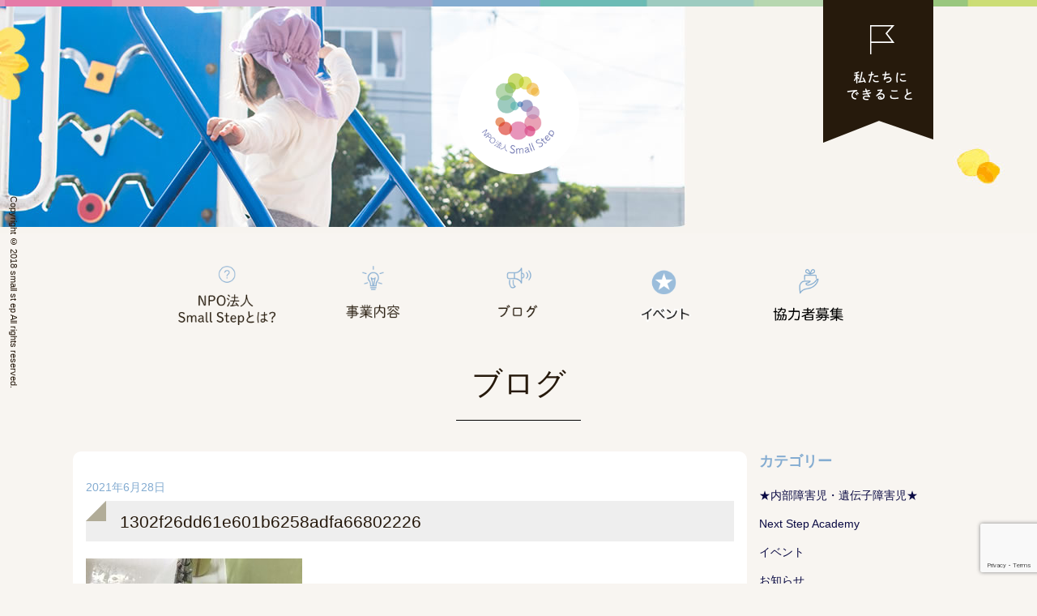

--- FILE ---
content_type: text/html; charset=UTF-8
request_url: https://smallstep.yokohama/2021/06/28/%E8%B1%86%E8%8B%97%E3%81%A3%E3%81%A6%E3%81%AA%E3%81%81%E3%81%AB%EF%BC%9F/1302f26dd61e601b6258adfa66802226/
body_size: 10251
content:
<!DOCTYPE HTML>
<html dir="ltr" lang="ja" prefix="og: https://ogp.me/ns#">
	<head>
		<meta charset="UTF-8" />
		<title>1302f26dd61e601b6258adfa66802226 | NPO法人 Small Step NPO法人 Small Step</title>
		
		<style>
			ul {
				/*display: flex;*/
			}
			
			li {
				margin-top:10px;
			}
			
			.jigyou ul{
				display: none;
				margin-left: 20px;
				white-space:nowrap;
			}
			
			.jigyou:hover ul{
				display: block;
			}
			
			#hoiku{
				margin-top:-13px;
				list-style-type: none;
				margin-left: -15px;
			}
			
		</style>
		
		<meta name="viewport" content="width=device-width, initial-scale=1">
		
		
		<!-- All in One SEO 4.5.8 - aioseo.com -->
		<meta name="robots" content="max-image-preview:large" />
		<link rel="canonical" href="https://smallstep.yokohama/2021/06/28/%e8%b1%86%e8%8b%97%e3%81%a3%e3%81%a6%e3%81%aa%e3%81%81%e3%81%ab%ef%bc%9f/1302f26dd61e601b6258adfa66802226/" />
		<meta name="generator" content="All in One SEO (AIOSEO) 4.5.8" />
		<meta property="og:locale" content="ja_JP" />
		<meta property="og:site_name" content="NPO法人 Small Step | 小児慢性特定疾患を持つ子どもの支援、保育園事業の運営を行っています。" />
		<meta property="og:type" content="article" />
		<meta property="og:title" content="1302f26dd61e601b6258adfa66802226 | NPO法人 Small Step" />
		<meta property="og:url" content="https://smallstep.yokohama/2021/06/28/%e8%b1%86%e8%8b%97%e3%81%a3%e3%81%a6%e3%81%aa%e3%81%81%e3%81%ab%ef%bc%9f/1302f26dd61e601b6258adfa66802226/" />
		<meta property="article:published_time" content="2021-06-28T02:27:18+00:00" />
		<meta property="article:modified_time" content="2021-06-28T02:27:18+00:00" />
		<meta name="twitter:card" content="summary_large_image" />
		<meta name="twitter:title" content="1302f26dd61e601b6258adfa66802226 | NPO法人 Small Step" />
		<script type="application/ld+json" class="aioseo-schema">
			{"@context":"https:\/\/schema.org","@graph":[{"@type":"BreadcrumbList","@id":"https:\/\/smallstep.yokohama\/2021\/06\/28\/%e8%b1%86%e8%8b%97%e3%81%a3%e3%81%a6%e3%81%aa%e3%81%81%e3%81%ab%ef%bc%9f\/1302f26dd61e601b6258adfa66802226\/#breadcrumblist","itemListElement":[{"@type":"ListItem","@id":"https:\/\/smallstep.yokohama\/#listItem","position":1,"name":"\u5bb6","item":"https:\/\/smallstep.yokohama\/","nextItem":"https:\/\/smallstep.yokohama\/2021\/06\/28\/%e8%b1%86%e8%8b%97%e3%81%a3%e3%81%a6%e3%81%aa%e3%81%81%e3%81%ab%ef%bc%9f\/1302f26dd61e601b6258adfa66802226\/#listItem"},{"@type":"ListItem","@id":"https:\/\/smallstep.yokohama\/2021\/06\/28\/%e8%b1%86%e8%8b%97%e3%81%a3%e3%81%a6%e3%81%aa%e3%81%81%e3%81%ab%ef%bc%9f\/1302f26dd61e601b6258adfa66802226\/#listItem","position":2,"name":"1302f26dd61e601b6258adfa66802226","previousItem":"https:\/\/smallstep.yokohama\/#listItem"}]},{"@type":"ItemPage","@id":"https:\/\/smallstep.yokohama\/2021\/06\/28\/%e8%b1%86%e8%8b%97%e3%81%a3%e3%81%a6%e3%81%aa%e3%81%81%e3%81%ab%ef%bc%9f\/1302f26dd61e601b6258adfa66802226\/#itempage","url":"https:\/\/smallstep.yokohama\/2021\/06\/28\/%e8%b1%86%e8%8b%97%e3%81%a3%e3%81%a6%e3%81%aa%e3%81%81%e3%81%ab%ef%bc%9f\/1302f26dd61e601b6258adfa66802226\/","name":"1302f26dd61e601b6258adfa66802226 | NPO\u6cd5\u4eba Small Step","inLanguage":"ja","isPartOf":{"@id":"https:\/\/smallstep.yokohama\/#website"},"breadcrumb":{"@id":"https:\/\/smallstep.yokohama\/2021\/06\/28\/%e8%b1%86%e8%8b%97%e3%81%a3%e3%81%a6%e3%81%aa%e3%81%81%e3%81%ab%ef%bc%9f\/1302f26dd61e601b6258adfa66802226\/#breadcrumblist"},"author":{"@id":"https:\/\/smallstep.yokohama\/author\/smallstep\/#author"},"creator":{"@id":"https:\/\/smallstep.yokohama\/author\/smallstep\/#author"},"datePublished":"2021-06-28T11:27:18+09:00","dateModified":"2021-06-28T11:27:18+09:00"},{"@type":"Organization","@id":"https:\/\/smallstep.yokohama\/#organization","name":"NPO\u6cd5\u4eba Small Step","url":"https:\/\/smallstep.yokohama\/"},{"@type":"Person","@id":"https:\/\/smallstep.yokohama\/author\/smallstep\/#author","url":"https:\/\/smallstep.yokohama\/author\/smallstep\/","name":"smallstep","image":{"@type":"ImageObject","@id":"https:\/\/smallstep.yokohama\/2021\/06\/28\/%e8%b1%86%e8%8b%97%e3%81%a3%e3%81%a6%e3%81%aa%e3%81%81%e3%81%ab%ef%bc%9f\/1302f26dd61e601b6258adfa66802226\/#authorImage","url":"https:\/\/secure.gravatar.com\/avatar\/3461ae507c63187d6d61fb0f1da1af6ac899e5aa569c555b687ae8780f0d2e0d?s=96&d=mm&r=g","width":96,"height":96,"caption":"smallstep"}},{"@type":"WebSite","@id":"https:\/\/smallstep.yokohama\/#website","url":"https:\/\/smallstep.yokohama\/","name":"NPO\u6cd5\u4eba Small Step","description":"\u5c0f\u5150\u6162\u6027\u7279\u5b9a\u75be\u60a3\u3092\u6301\u3064\u5b50\u3069\u3082\u306e\u652f\u63f4\u3001\u4fdd\u80b2\u5712\u4e8b\u696d\u306e\u904b\u55b6\u3092\u884c\u3063\u3066\u3044\u307e\u3059\u3002","inLanguage":"ja","publisher":{"@id":"https:\/\/smallstep.yokohama\/#organization"}}]}
		</script>
		<!-- All in One SEO -->

<link rel='dns-prefetch' href='//secure.gravatar.com' />
<link rel='dns-prefetch' href='//stats.wp.com' />
<link rel='dns-prefetch' href='//v0.wordpress.com' />
<link rel='dns-prefetch' href='//widgets.wp.com' />
<link rel='dns-prefetch' href='//s0.wp.com' />
<link rel='dns-prefetch' href='//0.gravatar.com' />
<link rel='dns-prefetch' href='//1.gravatar.com' />
<link rel='dns-prefetch' href='//2.gravatar.com' />
<link rel="alternate" type="application/rss+xml" title="NPO法人 Small Step &raquo; 1302f26dd61e601b6258adfa66802226 のコメントのフィード" href="https://smallstep.yokohama/2021/06/28/%e8%b1%86%e8%8b%97%e3%81%a3%e3%81%a6%e3%81%aa%e3%81%81%e3%81%ab%ef%bc%9f/1302f26dd61e601b6258adfa66802226/feed/" />
<link rel="alternate" title="oEmbed (JSON)" type="application/json+oembed" href="https://smallstep.yokohama/wp-json/oembed/1.0/embed?url=https%3A%2F%2Fsmallstep.yokohama%2F2021%2F06%2F28%2F%25e8%25b1%2586%25e8%258b%2597%25e3%2581%25a3%25e3%2581%25a6%25e3%2581%25aa%25e3%2581%2581%25e3%2581%25ab%25ef%25bc%259f%2F1302f26dd61e601b6258adfa66802226%2F" />
<link rel="alternate" title="oEmbed (XML)" type="text/xml+oembed" href="https://smallstep.yokohama/wp-json/oembed/1.0/embed?url=https%3A%2F%2Fsmallstep.yokohama%2F2021%2F06%2F28%2F%25e8%25b1%2586%25e8%258b%2597%25e3%2581%25a3%25e3%2581%25a6%25e3%2581%25aa%25e3%2581%2581%25e3%2581%25ab%25ef%25bc%259f%2F1302f26dd61e601b6258adfa66802226%2F&#038;format=xml" />
<style id='wp-img-auto-sizes-contain-inline-css' type='text/css'>
img:is([sizes=auto i],[sizes^="auto," i]){contain-intrinsic-size:3000px 1500px}
/*# sourceURL=wp-img-auto-sizes-contain-inline-css */
</style>
<link rel='stylesheet' id='sbi_styles-css' href='https://smallstep.yokohama/wp/wp-content/plugins/instagram-feed/css/sbi-styles.min.css?ver=6.2.9' type='text/css' media='all' />
<style id='wp-emoji-styles-inline-css' type='text/css'>

	img.wp-smiley, img.emoji {
		display: inline !important;
		border: none !important;
		box-shadow: none !important;
		height: 1em !important;
		width: 1em !important;
		margin: 0 0.07em !important;
		vertical-align: -0.1em !important;
		background: none !important;
		padding: 0 !important;
	}
/*# sourceURL=wp-emoji-styles-inline-css */
</style>
<style id='wp-block-library-inline-css' type='text/css'>
:root{--wp-block-synced-color:#7a00df;--wp-block-synced-color--rgb:122,0,223;--wp-bound-block-color:var(--wp-block-synced-color);--wp-editor-canvas-background:#ddd;--wp-admin-theme-color:#007cba;--wp-admin-theme-color--rgb:0,124,186;--wp-admin-theme-color-darker-10:#006ba1;--wp-admin-theme-color-darker-10--rgb:0,107,160.5;--wp-admin-theme-color-darker-20:#005a87;--wp-admin-theme-color-darker-20--rgb:0,90,135;--wp-admin-border-width-focus:2px}@media (min-resolution:192dpi){:root{--wp-admin-border-width-focus:1.5px}}.wp-element-button{cursor:pointer}:root .has-very-light-gray-background-color{background-color:#eee}:root .has-very-dark-gray-background-color{background-color:#313131}:root .has-very-light-gray-color{color:#eee}:root .has-very-dark-gray-color{color:#313131}:root .has-vivid-green-cyan-to-vivid-cyan-blue-gradient-background{background:linear-gradient(135deg,#00d084,#0693e3)}:root .has-purple-crush-gradient-background{background:linear-gradient(135deg,#34e2e4,#4721fb 50%,#ab1dfe)}:root .has-hazy-dawn-gradient-background{background:linear-gradient(135deg,#faaca8,#dad0ec)}:root .has-subdued-olive-gradient-background{background:linear-gradient(135deg,#fafae1,#67a671)}:root .has-atomic-cream-gradient-background{background:linear-gradient(135deg,#fdd79a,#004a59)}:root .has-nightshade-gradient-background{background:linear-gradient(135deg,#330968,#31cdcf)}:root .has-midnight-gradient-background{background:linear-gradient(135deg,#020381,#2874fc)}:root{--wp--preset--font-size--normal:16px;--wp--preset--font-size--huge:42px}.has-regular-font-size{font-size:1em}.has-larger-font-size{font-size:2.625em}.has-normal-font-size{font-size:var(--wp--preset--font-size--normal)}.has-huge-font-size{font-size:var(--wp--preset--font-size--huge)}.has-text-align-center{text-align:center}.has-text-align-left{text-align:left}.has-text-align-right{text-align:right}.has-fit-text{white-space:nowrap!important}#end-resizable-editor-section{display:none}.aligncenter{clear:both}.items-justified-left{justify-content:flex-start}.items-justified-center{justify-content:center}.items-justified-right{justify-content:flex-end}.items-justified-space-between{justify-content:space-between}.screen-reader-text{border:0;clip-path:inset(50%);height:1px;margin:-1px;overflow:hidden;padding:0;position:absolute;width:1px;word-wrap:normal!important}.screen-reader-text:focus{background-color:#ddd;clip-path:none;color:#444;display:block;font-size:1em;height:auto;left:5px;line-height:normal;padding:15px 23px 14px;text-decoration:none;top:5px;width:auto;z-index:100000}html :where(.has-border-color){border-style:solid}html :where([style*=border-top-color]){border-top-style:solid}html :where([style*=border-right-color]){border-right-style:solid}html :where([style*=border-bottom-color]){border-bottom-style:solid}html :where([style*=border-left-color]){border-left-style:solid}html :where([style*=border-width]){border-style:solid}html :where([style*=border-top-width]){border-top-style:solid}html :where([style*=border-right-width]){border-right-style:solid}html :where([style*=border-bottom-width]){border-bottom-style:solid}html :where([style*=border-left-width]){border-left-style:solid}html :where(img[class*=wp-image-]){height:auto;max-width:100%}:where(figure){margin:0 0 1em}html :where(.is-position-sticky){--wp-admin--admin-bar--position-offset:var(--wp-admin--admin-bar--height,0px)}@media screen and (max-width:600px){html :where(.is-position-sticky){--wp-admin--admin-bar--position-offset:0px}}
.has-text-align-justify{text-align:justify;}

/*# sourceURL=wp-block-library-inline-css */
</style><style id='global-styles-inline-css' type='text/css'>
:root{--wp--preset--aspect-ratio--square: 1;--wp--preset--aspect-ratio--4-3: 4/3;--wp--preset--aspect-ratio--3-4: 3/4;--wp--preset--aspect-ratio--3-2: 3/2;--wp--preset--aspect-ratio--2-3: 2/3;--wp--preset--aspect-ratio--16-9: 16/9;--wp--preset--aspect-ratio--9-16: 9/16;--wp--preset--color--black: #000000;--wp--preset--color--cyan-bluish-gray: #abb8c3;--wp--preset--color--white: #ffffff;--wp--preset--color--pale-pink: #f78da7;--wp--preset--color--vivid-red: #cf2e2e;--wp--preset--color--luminous-vivid-orange: #ff6900;--wp--preset--color--luminous-vivid-amber: #fcb900;--wp--preset--color--light-green-cyan: #7bdcb5;--wp--preset--color--vivid-green-cyan: #00d084;--wp--preset--color--pale-cyan-blue: #8ed1fc;--wp--preset--color--vivid-cyan-blue: #0693e3;--wp--preset--color--vivid-purple: #9b51e0;--wp--preset--gradient--vivid-cyan-blue-to-vivid-purple: linear-gradient(135deg,rgb(6,147,227) 0%,rgb(155,81,224) 100%);--wp--preset--gradient--light-green-cyan-to-vivid-green-cyan: linear-gradient(135deg,rgb(122,220,180) 0%,rgb(0,208,130) 100%);--wp--preset--gradient--luminous-vivid-amber-to-luminous-vivid-orange: linear-gradient(135deg,rgb(252,185,0) 0%,rgb(255,105,0) 100%);--wp--preset--gradient--luminous-vivid-orange-to-vivid-red: linear-gradient(135deg,rgb(255,105,0) 0%,rgb(207,46,46) 100%);--wp--preset--gradient--very-light-gray-to-cyan-bluish-gray: linear-gradient(135deg,rgb(238,238,238) 0%,rgb(169,184,195) 100%);--wp--preset--gradient--cool-to-warm-spectrum: linear-gradient(135deg,rgb(74,234,220) 0%,rgb(151,120,209) 20%,rgb(207,42,186) 40%,rgb(238,44,130) 60%,rgb(251,105,98) 80%,rgb(254,248,76) 100%);--wp--preset--gradient--blush-light-purple: linear-gradient(135deg,rgb(255,206,236) 0%,rgb(152,150,240) 100%);--wp--preset--gradient--blush-bordeaux: linear-gradient(135deg,rgb(254,205,165) 0%,rgb(254,45,45) 50%,rgb(107,0,62) 100%);--wp--preset--gradient--luminous-dusk: linear-gradient(135deg,rgb(255,203,112) 0%,rgb(199,81,192) 50%,rgb(65,88,208) 100%);--wp--preset--gradient--pale-ocean: linear-gradient(135deg,rgb(255,245,203) 0%,rgb(182,227,212) 50%,rgb(51,167,181) 100%);--wp--preset--gradient--electric-grass: linear-gradient(135deg,rgb(202,248,128) 0%,rgb(113,206,126) 100%);--wp--preset--gradient--midnight: linear-gradient(135deg,rgb(2,3,129) 0%,rgb(40,116,252) 100%);--wp--preset--font-size--small: 13px;--wp--preset--font-size--medium: 20px;--wp--preset--font-size--large: 36px;--wp--preset--font-size--x-large: 42px;--wp--preset--spacing--20: 0.44rem;--wp--preset--spacing--30: 0.67rem;--wp--preset--spacing--40: 1rem;--wp--preset--spacing--50: 1.5rem;--wp--preset--spacing--60: 2.25rem;--wp--preset--spacing--70: 3.38rem;--wp--preset--spacing--80: 5.06rem;--wp--preset--shadow--natural: 6px 6px 9px rgba(0, 0, 0, 0.2);--wp--preset--shadow--deep: 12px 12px 50px rgba(0, 0, 0, 0.4);--wp--preset--shadow--sharp: 6px 6px 0px rgba(0, 0, 0, 0.2);--wp--preset--shadow--outlined: 6px 6px 0px -3px rgb(255, 255, 255), 6px 6px rgb(0, 0, 0);--wp--preset--shadow--crisp: 6px 6px 0px rgb(0, 0, 0);}:where(.is-layout-flex){gap: 0.5em;}:where(.is-layout-grid){gap: 0.5em;}body .is-layout-flex{display: flex;}.is-layout-flex{flex-wrap: wrap;align-items: center;}.is-layout-flex > :is(*, div){margin: 0;}body .is-layout-grid{display: grid;}.is-layout-grid > :is(*, div){margin: 0;}:where(.wp-block-columns.is-layout-flex){gap: 2em;}:where(.wp-block-columns.is-layout-grid){gap: 2em;}:where(.wp-block-post-template.is-layout-flex){gap: 1.25em;}:where(.wp-block-post-template.is-layout-grid){gap: 1.25em;}.has-black-color{color: var(--wp--preset--color--black) !important;}.has-cyan-bluish-gray-color{color: var(--wp--preset--color--cyan-bluish-gray) !important;}.has-white-color{color: var(--wp--preset--color--white) !important;}.has-pale-pink-color{color: var(--wp--preset--color--pale-pink) !important;}.has-vivid-red-color{color: var(--wp--preset--color--vivid-red) !important;}.has-luminous-vivid-orange-color{color: var(--wp--preset--color--luminous-vivid-orange) !important;}.has-luminous-vivid-amber-color{color: var(--wp--preset--color--luminous-vivid-amber) !important;}.has-light-green-cyan-color{color: var(--wp--preset--color--light-green-cyan) !important;}.has-vivid-green-cyan-color{color: var(--wp--preset--color--vivid-green-cyan) !important;}.has-pale-cyan-blue-color{color: var(--wp--preset--color--pale-cyan-blue) !important;}.has-vivid-cyan-blue-color{color: var(--wp--preset--color--vivid-cyan-blue) !important;}.has-vivid-purple-color{color: var(--wp--preset--color--vivid-purple) !important;}.has-black-background-color{background-color: var(--wp--preset--color--black) !important;}.has-cyan-bluish-gray-background-color{background-color: var(--wp--preset--color--cyan-bluish-gray) !important;}.has-white-background-color{background-color: var(--wp--preset--color--white) !important;}.has-pale-pink-background-color{background-color: var(--wp--preset--color--pale-pink) !important;}.has-vivid-red-background-color{background-color: var(--wp--preset--color--vivid-red) !important;}.has-luminous-vivid-orange-background-color{background-color: var(--wp--preset--color--luminous-vivid-orange) !important;}.has-luminous-vivid-amber-background-color{background-color: var(--wp--preset--color--luminous-vivid-amber) !important;}.has-light-green-cyan-background-color{background-color: var(--wp--preset--color--light-green-cyan) !important;}.has-vivid-green-cyan-background-color{background-color: var(--wp--preset--color--vivid-green-cyan) !important;}.has-pale-cyan-blue-background-color{background-color: var(--wp--preset--color--pale-cyan-blue) !important;}.has-vivid-cyan-blue-background-color{background-color: var(--wp--preset--color--vivid-cyan-blue) !important;}.has-vivid-purple-background-color{background-color: var(--wp--preset--color--vivid-purple) !important;}.has-black-border-color{border-color: var(--wp--preset--color--black) !important;}.has-cyan-bluish-gray-border-color{border-color: var(--wp--preset--color--cyan-bluish-gray) !important;}.has-white-border-color{border-color: var(--wp--preset--color--white) !important;}.has-pale-pink-border-color{border-color: var(--wp--preset--color--pale-pink) !important;}.has-vivid-red-border-color{border-color: var(--wp--preset--color--vivid-red) !important;}.has-luminous-vivid-orange-border-color{border-color: var(--wp--preset--color--luminous-vivid-orange) !important;}.has-luminous-vivid-amber-border-color{border-color: var(--wp--preset--color--luminous-vivid-amber) !important;}.has-light-green-cyan-border-color{border-color: var(--wp--preset--color--light-green-cyan) !important;}.has-vivid-green-cyan-border-color{border-color: var(--wp--preset--color--vivid-green-cyan) !important;}.has-pale-cyan-blue-border-color{border-color: var(--wp--preset--color--pale-cyan-blue) !important;}.has-vivid-cyan-blue-border-color{border-color: var(--wp--preset--color--vivid-cyan-blue) !important;}.has-vivid-purple-border-color{border-color: var(--wp--preset--color--vivid-purple) !important;}.has-vivid-cyan-blue-to-vivid-purple-gradient-background{background: var(--wp--preset--gradient--vivid-cyan-blue-to-vivid-purple) !important;}.has-light-green-cyan-to-vivid-green-cyan-gradient-background{background: var(--wp--preset--gradient--light-green-cyan-to-vivid-green-cyan) !important;}.has-luminous-vivid-amber-to-luminous-vivid-orange-gradient-background{background: var(--wp--preset--gradient--luminous-vivid-amber-to-luminous-vivid-orange) !important;}.has-luminous-vivid-orange-to-vivid-red-gradient-background{background: var(--wp--preset--gradient--luminous-vivid-orange-to-vivid-red) !important;}.has-very-light-gray-to-cyan-bluish-gray-gradient-background{background: var(--wp--preset--gradient--very-light-gray-to-cyan-bluish-gray) !important;}.has-cool-to-warm-spectrum-gradient-background{background: var(--wp--preset--gradient--cool-to-warm-spectrum) !important;}.has-blush-light-purple-gradient-background{background: var(--wp--preset--gradient--blush-light-purple) !important;}.has-blush-bordeaux-gradient-background{background: var(--wp--preset--gradient--blush-bordeaux) !important;}.has-luminous-dusk-gradient-background{background: var(--wp--preset--gradient--luminous-dusk) !important;}.has-pale-ocean-gradient-background{background: var(--wp--preset--gradient--pale-ocean) !important;}.has-electric-grass-gradient-background{background: var(--wp--preset--gradient--electric-grass) !important;}.has-midnight-gradient-background{background: var(--wp--preset--gradient--midnight) !important;}.has-small-font-size{font-size: var(--wp--preset--font-size--small) !important;}.has-medium-font-size{font-size: var(--wp--preset--font-size--medium) !important;}.has-large-font-size{font-size: var(--wp--preset--font-size--large) !important;}.has-x-large-font-size{font-size: var(--wp--preset--font-size--x-large) !important;}
/*# sourceURL=global-styles-inline-css */
</style>

<style id='classic-theme-styles-inline-css' type='text/css'>
/*! This file is auto-generated */
.wp-block-button__link{color:#fff;background-color:#32373c;border-radius:9999px;box-shadow:none;text-decoration:none;padding:calc(.667em + 2px) calc(1.333em + 2px);font-size:1.125em}.wp-block-file__button{background:#32373c;color:#fff;text-decoration:none}
/*# sourceURL=/wp-includes/css/classic-themes.min.css */
</style>
<link rel='stylesheet' id='contact-form-7-css' href='https://smallstep.yokohama/wp/wp-content/plugins/contact-form-7/includes/css/styles.css?ver=5.9.2' type='text/css' media='all' />
<link rel='stylesheet' id='wp-pagenavi-css' href='https://smallstep.yokohama/wp/wp-content/plugins/wp-pagenavi/pagenavi-css.css?ver=2.70' type='text/css' media='all' />
<link rel='stylesheet' id='drawer-style-css' href='https://smallstep.yokohama/wp/wp-content/themes/smallstep/js/drawer/drawer.min.css' type='text/css' media='all' />
<link rel='stylesheet' id='jetpack_css-css' href='https://smallstep.yokohama/wp/wp-content/plugins/jetpack/css/jetpack.css?ver=13.2.3' type='text/css' media='all' />
<script type="text/javascript" src="https://smallstep.yokohama/wp/wp-includes/js/jquery/jquery.min.js?ver=3.7.1" id="jquery-core-js"></script>
<script type="text/javascript" src="https://smallstep.yokohama/wp/wp-includes/js/jquery/jquery-migrate.min.js?ver=3.4.1" id="jquery-migrate-js"></script>
<script type="text/javascript" src="https://smallstep.yokohama/wp/wp-content/themes/smallstep/js/drawer/drawer.js" id="drawer-jquery-js"></script>
<script type="text/javascript" src="https://smallstep.yokohama/wp/wp-content/themes/smallstep/js/drawer/iscroll.js" id="iscroll-jquery-js"></script>
<script type="text/javascript" src="https://smallstep.yokohama/wp/wp-content/themes/smallstep/js/smooth-scroll.min.js" id="smoothscroll-js-js"></script>
<script type="text/javascript" src="https://smallstep.yokohama/wp/wp-content/themes/smallstep/js/infiniteslide.js" id="infiniteslide-js-js"></script>
<script type="text/javascript" src="https://smallstep.yokohama/wp/wp-content/themes/smallstep/js/common.js" id="common-js-js"></script>
<link rel="https://api.w.org/" href="https://smallstep.yokohama/wp-json/" /><link rel="alternate" title="JSON" type="application/json" href="https://smallstep.yokohama/wp-json/wp/v2/media/1170" /><link rel="EditURI" type="application/rsd+xml" title="RSD" href="https://smallstep.yokohama/wp/xmlrpc.php?rsd" />
<meta name="generator" content="WordPress 6.9" />
<link rel='shortlink' href='https://wp.me/aaDbR1-iS' />
	<style>img#wpstats{display:none}</style>
		  
		<link type="text/css" rel="stylesheet" href="https://smallstep.yokohama/wp/wp-content/themes/smallstep/style.css?v2.2">
	</head>
	
	<body>
		
				<header id="page_header">
			<h2><a href="https://smallstep.yokohama/"><img src="https://smallstep.yokohama/wp/wp-content/themes/smallstep/img/header13.png" alt="NPO法人SmallStep"></a></h2>
			<nav class="scrlstop">
				<ul>
					<li><a href="https://smallstep.yokohama/about/"><img src="https://smallstep.yokohama/wp/wp-content/themes/smallstep/img/header07.png" alt="NPO法人 Small Stepとは？"></a></li>
					
					
					     <li class="jigyou">
					<a><img src="https://smallstep.yokohama/wp/wp-content/themes/smallstep/img/header08.png" alt="事業"></a> 
					<ul>
						<li>
						<a href="https://smallally.jimdofree.com/" target="_blank">Small Ally</a>
						<ul>
							<li><a href="https://smallstep-hoikuen.jimdofree.com/" target="_blank">すもーるすてっぷ保育園</a></li>
							<ul>
								                 <li id="hoiku"><a href="https://smallstep-hoikuen.jimdofree.com/" target="_blank"> ・ 定期預かり保育</a></li>
								                 <li id="hoiku"><a href="https://smallstep-hoikuen.jimdofree.com/%E4%B8%80%E6%99%82%E9%A0%90%E3%81%8B%E3%82%8A/" target="_blank"> ・ 一時預かり保育</a></li>
							</ul>
							<li><a href="https://ixtusyonistep.jimdofree.com/" target="_blank">中間支援事業</a></li>
							<li><a href="https://ibasyozukurisapo-to.jimdofree.com/" target="_blank">居場所づくりサポート事業</a></li>
						</ul>
						</li>
					</ul>
					</li>		
					
					
					<li><a href="https://smallstep.yokohama/news/"><img src="https://smallstep.yokohama/wp/wp-content/themes/smallstep/img/header09_2.png" alt="ブログ"></a></li>
					<!-- <li><a href="https://smallstep.yokohama/supportnote/"><img src="https://smallstep.yokohama/wp/wp-content/themes/smallstep/img/header10.png" alt="サポートノート"></a></li> -->
					<li><a href="https://ibasyozukurisapo-to.jimdofree.com/%E4%BA%8B%E4%BE%8B/%E3%82%A4%E3%83%99%E3%83%B3%E3%83%88/"><img src="https://smallstep.yokohama/wp/wp-content/themes/smallstep/img/header10_revised.png" alt="イベント"></a></li>						
					<!-- <li><a href="https://smallstep.yokohama/sponsor/"><img src="https://smallstep.yokohama/wp/wp-content/themes/smallstep/img/header11.png" alt="寄付について"></a></li> -->
					<li><a href="https://smallstep.yokohama/sponsor/"><img src="https://smallstep.yokohama/wp/wp-content/themes/smallstep/img/header11_revised20231005.png" alt="協力者募集"></a></li>
				</ul>
			</nav>
		</header>  
		
<h2 id="blog_header">ブログ</h2>
  
<div id="blog_wrapper" class="cf">
  <div id="blog_body">
    <article class="post_body">
      <p class="post_date">2021年6月28日</p>
      <h1 class="post_title">1302f26dd61e601b6258adfa66802226</h1>
      <p class="post_cat"></p>
      <div class="post_content">
        <p class="attachment"><a href='https://smallstep.yokohama/wp/wp-content/uploads/2021/06/1302f26dd61e601b6258adfa66802226-scaled.jpeg'><img fetchpriority="high" decoding="async" width="267" height="300" src="https://smallstep.yokohama/wp/wp-content/uploads/2021/06/1302f26dd61e601b6258adfa66802226-267x300.jpeg" class="attachment-medium size-medium" alt="" srcset="https://smallstep.yokohama/wp/wp-content/uploads/2021/06/1302f26dd61e601b6258adfa66802226-267x300.jpeg 267w, https://smallstep.yokohama/wp/wp-content/uploads/2021/06/1302f26dd61e601b6258adfa66802226-911x1024.jpeg 911w, https://smallstep.yokohama/wp/wp-content/uploads/2021/06/1302f26dd61e601b6258adfa66802226-768x863.jpeg 768w, https://smallstep.yokohama/wp/wp-content/uploads/2021/06/1302f26dd61e601b6258adfa66802226-1366x1536.jpeg 1366w, https://smallstep.yokohama/wp/wp-content/uploads/2021/06/1302f26dd61e601b6258adfa66802226-1822x2048.jpeg 1822w" sizes="(max-width: 267px) 100vw, 267px" /></a></p>
      </div>
    </article>
  </div>
  <div id="blog_side">
    <aside id="blog_sidebar">
  <div id="categories-2" class="sidebar_widget widget_categories"><h3>カテゴリー</h3>
			<ul>
					<li class="cat-item cat-item-40"><a href="https://smallstep.yokohama/category/internal_disabilities_genetic_disorders/">★内部障害児・遺伝子障害児★</a>
</li>
	<li class="cat-item cat-item-603"><a href="https://smallstep.yokohama/category/next-step-academy/">Next Step Academy</a>
</li>
	<li class="cat-item cat-item-2"><a href="https://smallstep.yokohama/category/event/">イベント</a>
</li>
	<li class="cat-item cat-item-3"><a href="https://smallstep.yokohama/category/notice/">お知らせ</a>
</li>
	<li class="cat-item cat-item-580"><a href="https://smallstep.yokohama/category/column/">コラム</a>
</li>
	<li class="cat-item cat-item-38"><a href="https://smallstep.yokohama/category/small_step_preschool/">すもーるすてっぷ保育園</a>
</li>
	<li class="cat-item cat-item-1"><a href="https://smallstep.yokohama/category/chukan/">中間支援</a>
</li>
	<li class="cat-item cat-item-579"><a href="https://smallstep.yokohama/category/new_page/">新ページ公開</a>
</li>
	<li class="cat-item cat-item-571"><a href="https://smallstep.yokohama/category/job_info/">求人</a>
</li>
			</ul>

			</div>
		<div id="recent-posts-2" class="sidebar_widget widget_recent_entries">
		<h3>最近の投稿</h3>
		<ul>
											<li>
					<a href="https://smallstep.yokohama/2026/01/11/universal-melodies-special%e3%80%80%e5%a0%b1%e5%91%8a%ef%bc%81%ef%bc%81/">Universal Melodies Special　報告！！</a>
									</li>
											<li>
					<a href="https://smallstep.yokohama/2025/11/26/next-step-academy-%e3%83%95%e3%83%bc%e3%83%89%e3%83%91%e3%83%b3%e3%83%88%e3%83%aa%e3%83%bc%e3%82%a4%e3%83%99%e3%83%b3%e3%83%88%e4%bc%81%e7%94%bb%e3%83%81%e3%83%a3%e3%83%ac%e3%83%b3%e3%82%b811%e6%9c%88/">Next Step Academy フードパントリーイベント企画チャレンジ11月7日開催報告</a>
									</li>
											<li>
					<a href="https://smallstep.yokohama/2025/11/25/next-step-academy-%e3%83%95%e3%83%bc%e3%83%89%e3%83%91%e3%83%b3%e3%83%88%e3%83%aa%e3%83%bc%e3%82%a4%e3%83%99%e3%83%b3%e3%83%88%e4%bc%81%e7%94%bb%e3%83%81%e3%83%a3%e3%83%ac%e3%83%b3%e3%82%b8-10/">Next Step Academy フードパントリーイベント企画チャレンジ 10月31日開催報告</a>
									</li>
											<li>
					<a href="https://smallstep.yokohama/2025/11/10/universal-melodies%e5%a0%b1%e5%91%8a%ef%bc%81/">Universal Melodies報告！</a>
									</li>
											<li>
					<a href="https://smallstep.yokohama/2025/10/15/next-step-academy-%e3%83%95%e3%83%bc%e3%83%89%e3%83%91%e3%83%b3%e3%83%88%e3%83%aa%e3%83%bc%e3%82%a4%e3%83%99%e3%83%b3%e3%83%88%e4%bc%81%e7%94%bb%e3%83%81%e3%83%a3%e3%83%ac%e3%83%b3%e3%82%b8%e3%80%8010/">Next Step Academy フードパントリーイベント企画チャレンジ　10月3日開催報告</a>
									</li>
					</ul>

		</div><div id="archives-2" class="sidebar_widget widget_archive"><h3>アーカイブ</h3>
			<ul>
					<li><a href='https://smallstep.yokohama/2026/01/'>2026年1月</a>&nbsp;(1)</li>
	<li><a href='https://smallstep.yokohama/2025/11/'>2025年11月</a>&nbsp;(3)</li>
	<li><a href='https://smallstep.yokohama/2025/10/'>2025年10月</a>&nbsp;(2)</li>
	<li><a href='https://smallstep.yokohama/2025/09/'>2025年9月</a>&nbsp;(2)</li>
	<li><a href='https://smallstep.yokohama/2025/07/'>2025年7月</a>&nbsp;(1)</li>
	<li><a href='https://smallstep.yokohama/2025/06/'>2025年6月</a>&nbsp;(2)</li>
	<li><a href='https://smallstep.yokohama/2025/05/'>2025年5月</a>&nbsp;(1)</li>
	<li><a href='https://smallstep.yokohama/2025/03/'>2025年3月</a>&nbsp;(3)</li>
	<li><a href='https://smallstep.yokohama/2025/01/'>2025年1月</a>&nbsp;(2)</li>
	<li><a href='https://smallstep.yokohama/2024/12/'>2024年12月</a>&nbsp;(1)</li>
	<li><a href='https://smallstep.yokohama/2024/11/'>2024年11月</a>&nbsp;(1)</li>
	<li><a href='https://smallstep.yokohama/2024/08/'>2024年8月</a>&nbsp;(1)</li>
	<li><a href='https://smallstep.yokohama/2024/07/'>2024年7月</a>&nbsp;(4)</li>
	<li><a href='https://smallstep.yokohama/2024/06/'>2024年6月</a>&nbsp;(3)</li>
	<li><a href='https://smallstep.yokohama/2024/05/'>2024年5月</a>&nbsp;(1)</li>
	<li><a href='https://smallstep.yokohama/2024/03/'>2024年3月</a>&nbsp;(2)</li>
	<li><a href='https://smallstep.yokohama/2024/02/'>2024年2月</a>&nbsp;(1)</li>
	<li><a href='https://smallstep.yokohama/2024/01/'>2024年1月</a>&nbsp;(1)</li>
	<li><a href='https://smallstep.yokohama/2023/12/'>2023年12月</a>&nbsp;(3)</li>
	<li><a href='https://smallstep.yokohama/2023/11/'>2023年11月</a>&nbsp;(3)</li>
	<li><a href='https://smallstep.yokohama/2023/10/'>2023年10月</a>&nbsp;(3)</li>
	<li><a href='https://smallstep.yokohama/2023/09/'>2023年9月</a>&nbsp;(6)</li>
	<li><a href='https://smallstep.yokohama/2023/08/'>2023年8月</a>&nbsp;(6)</li>
	<li><a href='https://smallstep.yokohama/2023/07/'>2023年7月</a>&nbsp;(2)</li>
	<li><a href='https://smallstep.yokohama/2023/06/'>2023年6月</a>&nbsp;(3)</li>
	<li><a href='https://smallstep.yokohama/2023/05/'>2023年5月</a>&nbsp;(1)</li>
	<li><a href='https://smallstep.yokohama/2023/04/'>2023年4月</a>&nbsp;(1)</li>
	<li><a href='https://smallstep.yokohama/2023/03/'>2023年3月</a>&nbsp;(3)</li>
	<li><a href='https://smallstep.yokohama/2023/02/'>2023年2月</a>&nbsp;(2)</li>
	<li><a href='https://smallstep.yokohama/2023/01/'>2023年1月</a>&nbsp;(4)</li>
	<li><a href='https://smallstep.yokohama/2022/12/'>2022年12月</a>&nbsp;(4)</li>
	<li><a href='https://smallstep.yokohama/2022/11/'>2022年11月</a>&nbsp;(2)</li>
	<li><a href='https://smallstep.yokohama/2022/10/'>2022年10月</a>&nbsp;(1)</li>
	<li><a href='https://smallstep.yokohama/2022/09/'>2022年9月</a>&nbsp;(7)</li>
	<li><a href='https://smallstep.yokohama/2022/08/'>2022年8月</a>&nbsp;(3)</li>
	<li><a href='https://smallstep.yokohama/2022/07/'>2022年7月</a>&nbsp;(1)</li>
	<li><a href='https://smallstep.yokohama/2022/06/'>2022年6月</a>&nbsp;(4)</li>
	<li><a href='https://smallstep.yokohama/2022/05/'>2022年5月</a>&nbsp;(6)</li>
	<li><a href='https://smallstep.yokohama/2022/04/'>2022年4月</a>&nbsp;(4)</li>
	<li><a href='https://smallstep.yokohama/2022/03/'>2022年3月</a>&nbsp;(7)</li>
	<li><a href='https://smallstep.yokohama/2022/02/'>2022年2月</a>&nbsp;(4)</li>
	<li><a href='https://smallstep.yokohama/2022/01/'>2022年1月</a>&nbsp;(6)</li>
	<li><a href='https://smallstep.yokohama/2021/12/'>2021年12月</a>&nbsp;(6)</li>
	<li><a href='https://smallstep.yokohama/2021/11/'>2021年11月</a>&nbsp;(9)</li>
	<li><a href='https://smallstep.yokohama/2021/10/'>2021年10月</a>&nbsp;(6)</li>
	<li><a href='https://smallstep.yokohama/2021/09/'>2021年9月</a>&nbsp;(8)</li>
	<li><a href='https://smallstep.yokohama/2021/08/'>2021年8月</a>&nbsp;(9)</li>
	<li><a href='https://smallstep.yokohama/2021/07/'>2021年7月</a>&nbsp;(13)</li>
	<li><a href='https://smallstep.yokohama/2021/06/'>2021年6月</a>&nbsp;(12)</li>
	<li><a href='https://smallstep.yokohama/2021/05/'>2021年5月</a>&nbsp;(10)</li>
	<li><a href='https://smallstep.yokohama/2021/04/'>2021年4月</a>&nbsp;(12)</li>
	<li><a href='https://smallstep.yokohama/2021/03/'>2021年3月</a>&nbsp;(16)</li>
	<li><a href='https://smallstep.yokohama/2021/02/'>2021年2月</a>&nbsp;(2)</li>
	<li><a href='https://smallstep.yokohama/2021/01/'>2021年1月</a>&nbsp;(3)</li>
	<li><a href='https://smallstep.yokohama/2020/12/'>2020年12月</a>&nbsp;(2)</li>
	<li><a href='https://smallstep.yokohama/2020/11/'>2020年11月</a>&nbsp;(4)</li>
	<li><a href='https://smallstep.yokohama/2020/10/'>2020年10月</a>&nbsp;(1)</li>
	<li><a href='https://smallstep.yokohama/2020/09/'>2020年9月</a>&nbsp;(5)</li>
	<li><a href='https://smallstep.yokohama/2020/07/'>2020年7月</a>&nbsp;(2)</li>
	<li><a href='https://smallstep.yokohama/2020/06/'>2020年6月</a>&nbsp;(3)</li>
	<li><a href='https://smallstep.yokohama/2020/05/'>2020年5月</a>&nbsp;(2)</li>
	<li><a href='https://smallstep.yokohama/2020/04/'>2020年4月</a>&nbsp;(4)</li>
	<li><a href='https://smallstep.yokohama/2020/03/'>2020年3月</a>&nbsp;(9)</li>
	<li><a href='https://smallstep.yokohama/2020/02/'>2020年2月</a>&nbsp;(6)</li>
	<li><a href='https://smallstep.yokohama/2020/01/'>2020年1月</a>&nbsp;(3)</li>
	<li><a href='https://smallstep.yokohama/2019/12/'>2019年12月</a>&nbsp;(1)</li>
	<li><a href='https://smallstep.yokohama/2019/11/'>2019年11月</a>&nbsp;(3)</li>
	<li><a href='https://smallstep.yokohama/2019/10/'>2019年10月</a>&nbsp;(2)</li>
	<li><a href='https://smallstep.yokohama/2019/09/'>2019年9月</a>&nbsp;(7)</li>
	<li><a href='https://smallstep.yokohama/2019/08/'>2019年8月</a>&nbsp;(4)</li>
	<li><a href='https://smallstep.yokohama/2019/07/'>2019年7月</a>&nbsp;(2)</li>
	<li><a href='https://smallstep.yokohama/2019/03/'>2019年3月</a>&nbsp;(2)</li>
	<li><a href='https://smallstep.yokohama/2019/02/'>2019年2月</a>&nbsp;(1)</li>
	<li><a href='https://smallstep.yokohama/2019/01/'>2019年1月</a>&nbsp;(1)</li>
	<li><a href='https://smallstep.yokohama/2018/12/'>2018年12月</a>&nbsp;(5)</li>
	<li><a href='https://smallstep.yokohama/2018/11/'>2018年11月</a>&nbsp;(4)</li>
	<li><a href='https://smallstep.yokohama/2018/10/'>2018年10月</a>&nbsp;(4)</li>
			</ul>

			</div></aside>  </div>
</div>
  
<section id="top_blog">
  <div>
    <ul>
      <li>
        <a href="https://smallstep.yokohama/2026/01/11/universal-melodies-special%e3%80%80%e5%a0%b1%e5%91%8a%ef%bc%81%ef%bc%81/">
          <img width="500" height="300" src="https://smallstep.yokohama/wp/wp-content/uploads/2026/01/cover-BjKh6w3JNnYVEHNcKGtE76d8kic1fguL-500x300.jpeg" class="attachment-post-thumbnail size-post-thumbnail wp-post-image" alt="" decoding="async" loading="lazy" />          <h3>Universal Melodies Special　報告！！</h3>
          <p>2026.1.11</p>
        </a>
        <img src="https://smallstep.yokohama/wp/wp-content/themes/smallstep/img/top03.png" alt="NEW">
      </li><li>
        <a href="https://smallstep.yokohama/2025/11/26/next-step-academy-%e3%83%95%e3%83%bc%e3%83%89%e3%83%91%e3%83%b3%e3%83%88%e3%83%aa%e3%83%bc%e3%82%a4%e3%83%99%e3%83%b3%e3%83%88%e4%bc%81%e7%94%bb%e3%83%81%e3%83%a3%e3%83%ac%e3%83%b3%e3%82%b811%e6%9c%88/">
          <img width="424" height="300" src="https://smallstep.yokohama/wp/wp-content/uploads/2025/11/image-5-424x300.png" class="attachment-post-thumbnail size-post-thumbnail wp-post-image" alt="" decoding="async" loading="lazy" />          <h3>Next Step Academy フードパントリーイベント企画チャレンジ11月7日開催報告</h3>
          <p>2025.11.26</p>
        </a>
        <img src="https://smallstep.yokohama/wp/wp-content/themes/smallstep/img/top03.png" alt="NEW">
      </li><li>
        <a href="https://smallstep.yokohama/2025/11/25/next-step-academy-%e3%83%95%e3%83%bc%e3%83%89%e3%83%91%e3%83%b3%e3%83%88%e3%83%aa%e3%83%bc%e3%82%a4%e3%83%99%e3%83%b3%e3%83%88%e4%bc%81%e7%94%bb%e3%83%81%e3%83%a3%e3%83%ac%e3%83%b3%e3%82%b8-10/">
          <img width="500" height="300" src="https://smallstep.yokohama/wp/wp-content/uploads/2025/11/image-500x300.png" class="attachment-post-thumbnail size-post-thumbnail wp-post-image" alt="" decoding="async" loading="lazy" />          <h3>Next Step Academy フードパントリーイベント企画チャレンジ 10月31日開催報告</h3>
          <p>2025.11.25</p>
        </a>
        <img src="https://smallstep.yokohama/wp/wp-content/themes/smallstep/img/top03.png" alt="NEW">
      </li>    </ul>
  </div>
  <p><a href="https://smallstep.yokohama/news/"><img src="https://smallstep.yokohama/wp/wp-content/themes/smallstep/img/top04.png" alt="お知らせ・活動の記録一覧へ"></a></p>
</section><!-- 2023/09/25非表示
<div id="page_footer">
  <section id="page_footer_sponsor">
    <h3>私達と一緒に、<br>子どもたちの応援をしませんか？</h3>
    <div>
      <img src="https://smallstep.yokohama/wp/wp-content/themes/smallstep/img/footer06.png" class="sm_hide" alt="正会員・賛助会員・寄付・イベント案内・求人情報・ボランティア"><img src="https://smallstep.yokohama/wp/wp-content/themes/smallstep/img/footer06s.png" class="sm_showin" alt="正会員・賛助会員・寄付・イベント案内・求人情報・ボランティア">
      <a href="https://smallstep.yokohama/sponsor/"></a>
      <a href="https://smallstep.yokohama/sponsor/"></a>
      <a href="https://smallstep.yokohama/sponsor/"></a>
      <a href="https://smallstep.yokohama/category/event/"></a>
      <a href="https://smallstep.yokohama/recruit/"></a>
      <a href="https://smallstep.yokohama/category/event/"></a>
    </div>
  </section>
  <h3 id="footer_link">
    <div>
      <img src="https://smallstep.yokohama/wp/wp-content/themes/smallstep/img/top29.png" class="sm_hide" alt="オンライン寄付や活動協力はこちらからお申し込みいただけます"><img src="https://smallstep.yokohama/wp/wp-content/themes/smallstep/img/top29s.png" class="sm_showin" alt="オンライン寄付や活動協力はこちらからお申し込みいただけます">
      <a href="https://syncable.biz/associate/smallstep" target="_blank"></a>
    </div>
  </h3>
-->

  <footer>
    <img src="https://smallstep.yokohama/wp/wp-content/themes/smallstep/img/footer04s.jpg" class="sm_showin" alt="NPO法人 Small Step">
    <h2><a href="https://smallstep.yokohama/"><img src="https://smallstep.yokohama/wp/wp-content/themes/smallstep/img/footer02.png" alt="NPO法人 Small Step"></a></h2>
		<h3><img src="https://smallstep.yokohama/wp/wp-content/themes/smallstep/img/footer03.png" alt="Supported by 日本財団"></h3>
    <p>Copyright © 2018 small step All rights reserved.</p>
		<span><a href="https://smallstep.yokohama/privacy/">プライバシーポリシー</a></span>
  </footer>
</div><!-- #page_footer -->
  
<aside>
<div id="copyright">
  <p>Copyright © 2018 small st ep All rights reserved.</p>
</div>
<a id="support" href="https://smallally.jimdofree.com/" target="_blank" class="scrlstop"><img src="https://smallstep.yokohama/wp/wp-content/themes/smallstep/img/header02_2.png" alt="私たちにできること" class="sm_hide"><img src="https://smallstep.yokohama/wp/wp-content/themes/smallstep/img/header02_2s.png" alt="私たちにできること" class="sm_showin"></a>
</aside>

<!-- 2021/03/06 非表示
<span id="footer_istep" class="scrlstop"><a href="https://smallstep.yokohama/i-step/"><img src="https://smallstep.yokohama/wp/wp-content/themes/smallstep/img/footer07.png"></a></span>
-->
<script type="speculationrules">
{"prefetch":[{"source":"document","where":{"and":[{"href_matches":"/*"},{"not":{"href_matches":["/wp/wp-*.php","/wp/wp-admin/*","/wp/wp-content/uploads/*","/wp/wp-content/*","/wp/wp-content/plugins/*","/wp/wp-content/themes/smallstep/*","/*\\?(.+)"]}},{"not":{"selector_matches":"a[rel~=\"nofollow\"]"}},{"not":{"selector_matches":".no-prefetch, .no-prefetch a"}}]},"eagerness":"conservative"}]}
</script>
<!-- Instagram Feed JS -->
<script type="text/javascript">
var sbiajaxurl = "https://smallstep.yokohama/wp/wp-admin/admin-ajax.php";
</script>
<script type="text/javascript" src="https://smallstep.yokohama/wp/wp-content/plugins/contact-form-7/includes/swv/js/index.js?ver=5.9.2" id="swv-js"></script>
<script type="text/javascript" id="contact-form-7-js-extra">
/* <![CDATA[ */
var wpcf7 = {"api":{"root":"https://smallstep.yokohama/wp-json/","namespace":"contact-form-7/v1"}};
//# sourceURL=contact-form-7-js-extra
/* ]]> */
</script>
<script type="text/javascript" src="https://smallstep.yokohama/wp/wp-content/plugins/contact-form-7/includes/js/index.js?ver=5.9.2" id="contact-form-7-js"></script>
<script type="text/javascript" src="https://www.google.com/recaptcha/api.js?render=6LeKvOIZAAAAAFcI-R_YDOErP0y2ZGJmE3D8N97s&amp;ver=3.0" id="google-recaptcha-js"></script>
<script type="text/javascript" src="https://smallstep.yokohama/wp/wp-includes/js/dist/vendor/wp-polyfill.min.js?ver=3.15.0" id="wp-polyfill-js"></script>
<script type="text/javascript" id="wpcf7-recaptcha-js-extra">
/* <![CDATA[ */
var wpcf7_recaptcha = {"sitekey":"6LeKvOIZAAAAAFcI-R_YDOErP0y2ZGJmE3D8N97s","actions":{"homepage":"homepage","contactform":"contactform"}};
//# sourceURL=wpcf7-recaptcha-js-extra
/* ]]> */
</script>
<script type="text/javascript" src="https://smallstep.yokohama/wp/wp-content/plugins/contact-form-7/modules/recaptcha/index.js?ver=5.9.2" id="wpcf7-recaptcha-js"></script>
<script type="text/javascript" src="https://stats.wp.com/e-202604.js" id="jetpack-stats-js" data-wp-strategy="defer"></script>
<script type="text/javascript" id="jetpack-stats-js-after">
/* <![CDATA[ */
_stq = window._stq || [];
_stq.push([ "view", JSON.parse("{\"v\":\"ext\",\"blog\":\"157103723\",\"post\":\"1170\",\"tz\":\"9\",\"srv\":\"smallstep.yokohama\",\"j\":\"1:13.2.3\"}") ]);
_stq.push([ "clickTrackerInit", "157103723", "1170" ]);
//# sourceURL=jetpack-stats-js-after
/* ]]> */
</script>
<script id="wp-emoji-settings" type="application/json">
{"baseUrl":"https://s.w.org/images/core/emoji/17.0.2/72x72/","ext":".png","svgUrl":"https://s.w.org/images/core/emoji/17.0.2/svg/","svgExt":".svg","source":{"concatemoji":"https://smallstep.yokohama/wp/wp-includes/js/wp-emoji-release.min.js?ver=6.9"}}
</script>
<script type="module">
/* <![CDATA[ */
/*! This file is auto-generated */
const a=JSON.parse(document.getElementById("wp-emoji-settings").textContent),o=(window._wpemojiSettings=a,"wpEmojiSettingsSupports"),s=["flag","emoji"];function i(e){try{var t={supportTests:e,timestamp:(new Date).valueOf()};sessionStorage.setItem(o,JSON.stringify(t))}catch(e){}}function c(e,t,n){e.clearRect(0,0,e.canvas.width,e.canvas.height),e.fillText(t,0,0);t=new Uint32Array(e.getImageData(0,0,e.canvas.width,e.canvas.height).data);e.clearRect(0,0,e.canvas.width,e.canvas.height),e.fillText(n,0,0);const a=new Uint32Array(e.getImageData(0,0,e.canvas.width,e.canvas.height).data);return t.every((e,t)=>e===a[t])}function p(e,t){e.clearRect(0,0,e.canvas.width,e.canvas.height),e.fillText(t,0,0);var n=e.getImageData(16,16,1,1);for(let e=0;e<n.data.length;e++)if(0!==n.data[e])return!1;return!0}function u(e,t,n,a){switch(t){case"flag":return n(e,"\ud83c\udff3\ufe0f\u200d\u26a7\ufe0f","\ud83c\udff3\ufe0f\u200b\u26a7\ufe0f")?!1:!n(e,"\ud83c\udde8\ud83c\uddf6","\ud83c\udde8\u200b\ud83c\uddf6")&&!n(e,"\ud83c\udff4\udb40\udc67\udb40\udc62\udb40\udc65\udb40\udc6e\udb40\udc67\udb40\udc7f","\ud83c\udff4\u200b\udb40\udc67\u200b\udb40\udc62\u200b\udb40\udc65\u200b\udb40\udc6e\u200b\udb40\udc67\u200b\udb40\udc7f");case"emoji":return!a(e,"\ud83e\u1fac8")}return!1}function f(e,t,n,a){let r;const o=(r="undefined"!=typeof WorkerGlobalScope&&self instanceof WorkerGlobalScope?new OffscreenCanvas(300,150):document.createElement("canvas")).getContext("2d",{willReadFrequently:!0}),s=(o.textBaseline="top",o.font="600 32px Arial",{});return e.forEach(e=>{s[e]=t(o,e,n,a)}),s}function r(e){var t=document.createElement("script");t.src=e,t.defer=!0,document.head.appendChild(t)}a.supports={everything:!0,everythingExceptFlag:!0},new Promise(t=>{let n=function(){try{var e=JSON.parse(sessionStorage.getItem(o));if("object"==typeof e&&"number"==typeof e.timestamp&&(new Date).valueOf()<e.timestamp+604800&&"object"==typeof e.supportTests)return e.supportTests}catch(e){}return null}();if(!n){if("undefined"!=typeof Worker&&"undefined"!=typeof OffscreenCanvas&&"undefined"!=typeof URL&&URL.createObjectURL&&"undefined"!=typeof Blob)try{var e="postMessage("+f.toString()+"("+[JSON.stringify(s),u.toString(),c.toString(),p.toString()].join(",")+"));",a=new Blob([e],{type:"text/javascript"});const r=new Worker(URL.createObjectURL(a),{name:"wpTestEmojiSupports"});return void(r.onmessage=e=>{i(n=e.data),r.terminate(),t(n)})}catch(e){}i(n=f(s,u,c,p))}t(n)}).then(e=>{for(const n in e)a.supports[n]=e[n],a.supports.everything=a.supports.everything&&a.supports[n],"flag"!==n&&(a.supports.everythingExceptFlag=a.supports.everythingExceptFlag&&a.supports[n]);var t;a.supports.everythingExceptFlag=a.supports.everythingExceptFlag&&!a.supports.flag,a.supports.everything||((t=a.source||{}).concatemoji?r(t.concatemoji):t.wpemoji&&t.twemoji&&(r(t.twemoji),r(t.wpemoji)))});
//# sourceURL=https://smallstep.yokohama/wp/wp-includes/js/wp-emoji-loader.min.js
/* ]]> */
</script>
</body>
</html>

--- FILE ---
content_type: text/html; charset=utf-8
request_url: https://www.google.com/recaptcha/api2/anchor?ar=1&k=6LeKvOIZAAAAAFcI-R_YDOErP0y2ZGJmE3D8N97s&co=aHR0cHM6Ly9zbWFsbHN0ZXAueW9rb2hhbWE6NDQz&hl=en&v=PoyoqOPhxBO7pBk68S4YbpHZ&size=invisible&anchor-ms=20000&execute-ms=30000&cb=18dj5k1ocoqv
body_size: 48829
content:
<!DOCTYPE HTML><html dir="ltr" lang="en"><head><meta http-equiv="Content-Type" content="text/html; charset=UTF-8">
<meta http-equiv="X-UA-Compatible" content="IE=edge">
<title>reCAPTCHA</title>
<style type="text/css">
/* cyrillic-ext */
@font-face {
  font-family: 'Roboto';
  font-style: normal;
  font-weight: 400;
  font-stretch: 100%;
  src: url(//fonts.gstatic.com/s/roboto/v48/KFO7CnqEu92Fr1ME7kSn66aGLdTylUAMa3GUBHMdazTgWw.woff2) format('woff2');
  unicode-range: U+0460-052F, U+1C80-1C8A, U+20B4, U+2DE0-2DFF, U+A640-A69F, U+FE2E-FE2F;
}
/* cyrillic */
@font-face {
  font-family: 'Roboto';
  font-style: normal;
  font-weight: 400;
  font-stretch: 100%;
  src: url(//fonts.gstatic.com/s/roboto/v48/KFO7CnqEu92Fr1ME7kSn66aGLdTylUAMa3iUBHMdazTgWw.woff2) format('woff2');
  unicode-range: U+0301, U+0400-045F, U+0490-0491, U+04B0-04B1, U+2116;
}
/* greek-ext */
@font-face {
  font-family: 'Roboto';
  font-style: normal;
  font-weight: 400;
  font-stretch: 100%;
  src: url(//fonts.gstatic.com/s/roboto/v48/KFO7CnqEu92Fr1ME7kSn66aGLdTylUAMa3CUBHMdazTgWw.woff2) format('woff2');
  unicode-range: U+1F00-1FFF;
}
/* greek */
@font-face {
  font-family: 'Roboto';
  font-style: normal;
  font-weight: 400;
  font-stretch: 100%;
  src: url(//fonts.gstatic.com/s/roboto/v48/KFO7CnqEu92Fr1ME7kSn66aGLdTylUAMa3-UBHMdazTgWw.woff2) format('woff2');
  unicode-range: U+0370-0377, U+037A-037F, U+0384-038A, U+038C, U+038E-03A1, U+03A3-03FF;
}
/* math */
@font-face {
  font-family: 'Roboto';
  font-style: normal;
  font-weight: 400;
  font-stretch: 100%;
  src: url(//fonts.gstatic.com/s/roboto/v48/KFO7CnqEu92Fr1ME7kSn66aGLdTylUAMawCUBHMdazTgWw.woff2) format('woff2');
  unicode-range: U+0302-0303, U+0305, U+0307-0308, U+0310, U+0312, U+0315, U+031A, U+0326-0327, U+032C, U+032F-0330, U+0332-0333, U+0338, U+033A, U+0346, U+034D, U+0391-03A1, U+03A3-03A9, U+03B1-03C9, U+03D1, U+03D5-03D6, U+03F0-03F1, U+03F4-03F5, U+2016-2017, U+2034-2038, U+203C, U+2040, U+2043, U+2047, U+2050, U+2057, U+205F, U+2070-2071, U+2074-208E, U+2090-209C, U+20D0-20DC, U+20E1, U+20E5-20EF, U+2100-2112, U+2114-2115, U+2117-2121, U+2123-214F, U+2190, U+2192, U+2194-21AE, U+21B0-21E5, U+21F1-21F2, U+21F4-2211, U+2213-2214, U+2216-22FF, U+2308-230B, U+2310, U+2319, U+231C-2321, U+2336-237A, U+237C, U+2395, U+239B-23B7, U+23D0, U+23DC-23E1, U+2474-2475, U+25AF, U+25B3, U+25B7, U+25BD, U+25C1, U+25CA, U+25CC, U+25FB, U+266D-266F, U+27C0-27FF, U+2900-2AFF, U+2B0E-2B11, U+2B30-2B4C, U+2BFE, U+3030, U+FF5B, U+FF5D, U+1D400-1D7FF, U+1EE00-1EEFF;
}
/* symbols */
@font-face {
  font-family: 'Roboto';
  font-style: normal;
  font-weight: 400;
  font-stretch: 100%;
  src: url(//fonts.gstatic.com/s/roboto/v48/KFO7CnqEu92Fr1ME7kSn66aGLdTylUAMaxKUBHMdazTgWw.woff2) format('woff2');
  unicode-range: U+0001-000C, U+000E-001F, U+007F-009F, U+20DD-20E0, U+20E2-20E4, U+2150-218F, U+2190, U+2192, U+2194-2199, U+21AF, U+21E6-21F0, U+21F3, U+2218-2219, U+2299, U+22C4-22C6, U+2300-243F, U+2440-244A, U+2460-24FF, U+25A0-27BF, U+2800-28FF, U+2921-2922, U+2981, U+29BF, U+29EB, U+2B00-2BFF, U+4DC0-4DFF, U+FFF9-FFFB, U+10140-1018E, U+10190-1019C, U+101A0, U+101D0-101FD, U+102E0-102FB, U+10E60-10E7E, U+1D2C0-1D2D3, U+1D2E0-1D37F, U+1F000-1F0FF, U+1F100-1F1AD, U+1F1E6-1F1FF, U+1F30D-1F30F, U+1F315, U+1F31C, U+1F31E, U+1F320-1F32C, U+1F336, U+1F378, U+1F37D, U+1F382, U+1F393-1F39F, U+1F3A7-1F3A8, U+1F3AC-1F3AF, U+1F3C2, U+1F3C4-1F3C6, U+1F3CA-1F3CE, U+1F3D4-1F3E0, U+1F3ED, U+1F3F1-1F3F3, U+1F3F5-1F3F7, U+1F408, U+1F415, U+1F41F, U+1F426, U+1F43F, U+1F441-1F442, U+1F444, U+1F446-1F449, U+1F44C-1F44E, U+1F453, U+1F46A, U+1F47D, U+1F4A3, U+1F4B0, U+1F4B3, U+1F4B9, U+1F4BB, U+1F4BF, U+1F4C8-1F4CB, U+1F4D6, U+1F4DA, U+1F4DF, U+1F4E3-1F4E6, U+1F4EA-1F4ED, U+1F4F7, U+1F4F9-1F4FB, U+1F4FD-1F4FE, U+1F503, U+1F507-1F50B, U+1F50D, U+1F512-1F513, U+1F53E-1F54A, U+1F54F-1F5FA, U+1F610, U+1F650-1F67F, U+1F687, U+1F68D, U+1F691, U+1F694, U+1F698, U+1F6AD, U+1F6B2, U+1F6B9-1F6BA, U+1F6BC, U+1F6C6-1F6CF, U+1F6D3-1F6D7, U+1F6E0-1F6EA, U+1F6F0-1F6F3, U+1F6F7-1F6FC, U+1F700-1F7FF, U+1F800-1F80B, U+1F810-1F847, U+1F850-1F859, U+1F860-1F887, U+1F890-1F8AD, U+1F8B0-1F8BB, U+1F8C0-1F8C1, U+1F900-1F90B, U+1F93B, U+1F946, U+1F984, U+1F996, U+1F9E9, U+1FA00-1FA6F, U+1FA70-1FA7C, U+1FA80-1FA89, U+1FA8F-1FAC6, U+1FACE-1FADC, U+1FADF-1FAE9, U+1FAF0-1FAF8, U+1FB00-1FBFF;
}
/* vietnamese */
@font-face {
  font-family: 'Roboto';
  font-style: normal;
  font-weight: 400;
  font-stretch: 100%;
  src: url(//fonts.gstatic.com/s/roboto/v48/KFO7CnqEu92Fr1ME7kSn66aGLdTylUAMa3OUBHMdazTgWw.woff2) format('woff2');
  unicode-range: U+0102-0103, U+0110-0111, U+0128-0129, U+0168-0169, U+01A0-01A1, U+01AF-01B0, U+0300-0301, U+0303-0304, U+0308-0309, U+0323, U+0329, U+1EA0-1EF9, U+20AB;
}
/* latin-ext */
@font-face {
  font-family: 'Roboto';
  font-style: normal;
  font-weight: 400;
  font-stretch: 100%;
  src: url(//fonts.gstatic.com/s/roboto/v48/KFO7CnqEu92Fr1ME7kSn66aGLdTylUAMa3KUBHMdazTgWw.woff2) format('woff2');
  unicode-range: U+0100-02BA, U+02BD-02C5, U+02C7-02CC, U+02CE-02D7, U+02DD-02FF, U+0304, U+0308, U+0329, U+1D00-1DBF, U+1E00-1E9F, U+1EF2-1EFF, U+2020, U+20A0-20AB, U+20AD-20C0, U+2113, U+2C60-2C7F, U+A720-A7FF;
}
/* latin */
@font-face {
  font-family: 'Roboto';
  font-style: normal;
  font-weight: 400;
  font-stretch: 100%;
  src: url(//fonts.gstatic.com/s/roboto/v48/KFO7CnqEu92Fr1ME7kSn66aGLdTylUAMa3yUBHMdazQ.woff2) format('woff2');
  unicode-range: U+0000-00FF, U+0131, U+0152-0153, U+02BB-02BC, U+02C6, U+02DA, U+02DC, U+0304, U+0308, U+0329, U+2000-206F, U+20AC, U+2122, U+2191, U+2193, U+2212, U+2215, U+FEFF, U+FFFD;
}
/* cyrillic-ext */
@font-face {
  font-family: 'Roboto';
  font-style: normal;
  font-weight: 500;
  font-stretch: 100%;
  src: url(//fonts.gstatic.com/s/roboto/v48/KFO7CnqEu92Fr1ME7kSn66aGLdTylUAMa3GUBHMdazTgWw.woff2) format('woff2');
  unicode-range: U+0460-052F, U+1C80-1C8A, U+20B4, U+2DE0-2DFF, U+A640-A69F, U+FE2E-FE2F;
}
/* cyrillic */
@font-face {
  font-family: 'Roboto';
  font-style: normal;
  font-weight: 500;
  font-stretch: 100%;
  src: url(//fonts.gstatic.com/s/roboto/v48/KFO7CnqEu92Fr1ME7kSn66aGLdTylUAMa3iUBHMdazTgWw.woff2) format('woff2');
  unicode-range: U+0301, U+0400-045F, U+0490-0491, U+04B0-04B1, U+2116;
}
/* greek-ext */
@font-face {
  font-family: 'Roboto';
  font-style: normal;
  font-weight: 500;
  font-stretch: 100%;
  src: url(//fonts.gstatic.com/s/roboto/v48/KFO7CnqEu92Fr1ME7kSn66aGLdTylUAMa3CUBHMdazTgWw.woff2) format('woff2');
  unicode-range: U+1F00-1FFF;
}
/* greek */
@font-face {
  font-family: 'Roboto';
  font-style: normal;
  font-weight: 500;
  font-stretch: 100%;
  src: url(//fonts.gstatic.com/s/roboto/v48/KFO7CnqEu92Fr1ME7kSn66aGLdTylUAMa3-UBHMdazTgWw.woff2) format('woff2');
  unicode-range: U+0370-0377, U+037A-037F, U+0384-038A, U+038C, U+038E-03A1, U+03A3-03FF;
}
/* math */
@font-face {
  font-family: 'Roboto';
  font-style: normal;
  font-weight: 500;
  font-stretch: 100%;
  src: url(//fonts.gstatic.com/s/roboto/v48/KFO7CnqEu92Fr1ME7kSn66aGLdTylUAMawCUBHMdazTgWw.woff2) format('woff2');
  unicode-range: U+0302-0303, U+0305, U+0307-0308, U+0310, U+0312, U+0315, U+031A, U+0326-0327, U+032C, U+032F-0330, U+0332-0333, U+0338, U+033A, U+0346, U+034D, U+0391-03A1, U+03A3-03A9, U+03B1-03C9, U+03D1, U+03D5-03D6, U+03F0-03F1, U+03F4-03F5, U+2016-2017, U+2034-2038, U+203C, U+2040, U+2043, U+2047, U+2050, U+2057, U+205F, U+2070-2071, U+2074-208E, U+2090-209C, U+20D0-20DC, U+20E1, U+20E5-20EF, U+2100-2112, U+2114-2115, U+2117-2121, U+2123-214F, U+2190, U+2192, U+2194-21AE, U+21B0-21E5, U+21F1-21F2, U+21F4-2211, U+2213-2214, U+2216-22FF, U+2308-230B, U+2310, U+2319, U+231C-2321, U+2336-237A, U+237C, U+2395, U+239B-23B7, U+23D0, U+23DC-23E1, U+2474-2475, U+25AF, U+25B3, U+25B7, U+25BD, U+25C1, U+25CA, U+25CC, U+25FB, U+266D-266F, U+27C0-27FF, U+2900-2AFF, U+2B0E-2B11, U+2B30-2B4C, U+2BFE, U+3030, U+FF5B, U+FF5D, U+1D400-1D7FF, U+1EE00-1EEFF;
}
/* symbols */
@font-face {
  font-family: 'Roboto';
  font-style: normal;
  font-weight: 500;
  font-stretch: 100%;
  src: url(//fonts.gstatic.com/s/roboto/v48/KFO7CnqEu92Fr1ME7kSn66aGLdTylUAMaxKUBHMdazTgWw.woff2) format('woff2');
  unicode-range: U+0001-000C, U+000E-001F, U+007F-009F, U+20DD-20E0, U+20E2-20E4, U+2150-218F, U+2190, U+2192, U+2194-2199, U+21AF, U+21E6-21F0, U+21F3, U+2218-2219, U+2299, U+22C4-22C6, U+2300-243F, U+2440-244A, U+2460-24FF, U+25A0-27BF, U+2800-28FF, U+2921-2922, U+2981, U+29BF, U+29EB, U+2B00-2BFF, U+4DC0-4DFF, U+FFF9-FFFB, U+10140-1018E, U+10190-1019C, U+101A0, U+101D0-101FD, U+102E0-102FB, U+10E60-10E7E, U+1D2C0-1D2D3, U+1D2E0-1D37F, U+1F000-1F0FF, U+1F100-1F1AD, U+1F1E6-1F1FF, U+1F30D-1F30F, U+1F315, U+1F31C, U+1F31E, U+1F320-1F32C, U+1F336, U+1F378, U+1F37D, U+1F382, U+1F393-1F39F, U+1F3A7-1F3A8, U+1F3AC-1F3AF, U+1F3C2, U+1F3C4-1F3C6, U+1F3CA-1F3CE, U+1F3D4-1F3E0, U+1F3ED, U+1F3F1-1F3F3, U+1F3F5-1F3F7, U+1F408, U+1F415, U+1F41F, U+1F426, U+1F43F, U+1F441-1F442, U+1F444, U+1F446-1F449, U+1F44C-1F44E, U+1F453, U+1F46A, U+1F47D, U+1F4A3, U+1F4B0, U+1F4B3, U+1F4B9, U+1F4BB, U+1F4BF, U+1F4C8-1F4CB, U+1F4D6, U+1F4DA, U+1F4DF, U+1F4E3-1F4E6, U+1F4EA-1F4ED, U+1F4F7, U+1F4F9-1F4FB, U+1F4FD-1F4FE, U+1F503, U+1F507-1F50B, U+1F50D, U+1F512-1F513, U+1F53E-1F54A, U+1F54F-1F5FA, U+1F610, U+1F650-1F67F, U+1F687, U+1F68D, U+1F691, U+1F694, U+1F698, U+1F6AD, U+1F6B2, U+1F6B9-1F6BA, U+1F6BC, U+1F6C6-1F6CF, U+1F6D3-1F6D7, U+1F6E0-1F6EA, U+1F6F0-1F6F3, U+1F6F7-1F6FC, U+1F700-1F7FF, U+1F800-1F80B, U+1F810-1F847, U+1F850-1F859, U+1F860-1F887, U+1F890-1F8AD, U+1F8B0-1F8BB, U+1F8C0-1F8C1, U+1F900-1F90B, U+1F93B, U+1F946, U+1F984, U+1F996, U+1F9E9, U+1FA00-1FA6F, U+1FA70-1FA7C, U+1FA80-1FA89, U+1FA8F-1FAC6, U+1FACE-1FADC, U+1FADF-1FAE9, U+1FAF0-1FAF8, U+1FB00-1FBFF;
}
/* vietnamese */
@font-face {
  font-family: 'Roboto';
  font-style: normal;
  font-weight: 500;
  font-stretch: 100%;
  src: url(//fonts.gstatic.com/s/roboto/v48/KFO7CnqEu92Fr1ME7kSn66aGLdTylUAMa3OUBHMdazTgWw.woff2) format('woff2');
  unicode-range: U+0102-0103, U+0110-0111, U+0128-0129, U+0168-0169, U+01A0-01A1, U+01AF-01B0, U+0300-0301, U+0303-0304, U+0308-0309, U+0323, U+0329, U+1EA0-1EF9, U+20AB;
}
/* latin-ext */
@font-face {
  font-family: 'Roboto';
  font-style: normal;
  font-weight: 500;
  font-stretch: 100%;
  src: url(//fonts.gstatic.com/s/roboto/v48/KFO7CnqEu92Fr1ME7kSn66aGLdTylUAMa3KUBHMdazTgWw.woff2) format('woff2');
  unicode-range: U+0100-02BA, U+02BD-02C5, U+02C7-02CC, U+02CE-02D7, U+02DD-02FF, U+0304, U+0308, U+0329, U+1D00-1DBF, U+1E00-1E9F, U+1EF2-1EFF, U+2020, U+20A0-20AB, U+20AD-20C0, U+2113, U+2C60-2C7F, U+A720-A7FF;
}
/* latin */
@font-face {
  font-family: 'Roboto';
  font-style: normal;
  font-weight: 500;
  font-stretch: 100%;
  src: url(//fonts.gstatic.com/s/roboto/v48/KFO7CnqEu92Fr1ME7kSn66aGLdTylUAMa3yUBHMdazQ.woff2) format('woff2');
  unicode-range: U+0000-00FF, U+0131, U+0152-0153, U+02BB-02BC, U+02C6, U+02DA, U+02DC, U+0304, U+0308, U+0329, U+2000-206F, U+20AC, U+2122, U+2191, U+2193, U+2212, U+2215, U+FEFF, U+FFFD;
}
/* cyrillic-ext */
@font-face {
  font-family: 'Roboto';
  font-style: normal;
  font-weight: 900;
  font-stretch: 100%;
  src: url(//fonts.gstatic.com/s/roboto/v48/KFO7CnqEu92Fr1ME7kSn66aGLdTylUAMa3GUBHMdazTgWw.woff2) format('woff2');
  unicode-range: U+0460-052F, U+1C80-1C8A, U+20B4, U+2DE0-2DFF, U+A640-A69F, U+FE2E-FE2F;
}
/* cyrillic */
@font-face {
  font-family: 'Roboto';
  font-style: normal;
  font-weight: 900;
  font-stretch: 100%;
  src: url(//fonts.gstatic.com/s/roboto/v48/KFO7CnqEu92Fr1ME7kSn66aGLdTylUAMa3iUBHMdazTgWw.woff2) format('woff2');
  unicode-range: U+0301, U+0400-045F, U+0490-0491, U+04B0-04B1, U+2116;
}
/* greek-ext */
@font-face {
  font-family: 'Roboto';
  font-style: normal;
  font-weight: 900;
  font-stretch: 100%;
  src: url(//fonts.gstatic.com/s/roboto/v48/KFO7CnqEu92Fr1ME7kSn66aGLdTylUAMa3CUBHMdazTgWw.woff2) format('woff2');
  unicode-range: U+1F00-1FFF;
}
/* greek */
@font-face {
  font-family: 'Roboto';
  font-style: normal;
  font-weight: 900;
  font-stretch: 100%;
  src: url(//fonts.gstatic.com/s/roboto/v48/KFO7CnqEu92Fr1ME7kSn66aGLdTylUAMa3-UBHMdazTgWw.woff2) format('woff2');
  unicode-range: U+0370-0377, U+037A-037F, U+0384-038A, U+038C, U+038E-03A1, U+03A3-03FF;
}
/* math */
@font-face {
  font-family: 'Roboto';
  font-style: normal;
  font-weight: 900;
  font-stretch: 100%;
  src: url(//fonts.gstatic.com/s/roboto/v48/KFO7CnqEu92Fr1ME7kSn66aGLdTylUAMawCUBHMdazTgWw.woff2) format('woff2');
  unicode-range: U+0302-0303, U+0305, U+0307-0308, U+0310, U+0312, U+0315, U+031A, U+0326-0327, U+032C, U+032F-0330, U+0332-0333, U+0338, U+033A, U+0346, U+034D, U+0391-03A1, U+03A3-03A9, U+03B1-03C9, U+03D1, U+03D5-03D6, U+03F0-03F1, U+03F4-03F5, U+2016-2017, U+2034-2038, U+203C, U+2040, U+2043, U+2047, U+2050, U+2057, U+205F, U+2070-2071, U+2074-208E, U+2090-209C, U+20D0-20DC, U+20E1, U+20E5-20EF, U+2100-2112, U+2114-2115, U+2117-2121, U+2123-214F, U+2190, U+2192, U+2194-21AE, U+21B0-21E5, U+21F1-21F2, U+21F4-2211, U+2213-2214, U+2216-22FF, U+2308-230B, U+2310, U+2319, U+231C-2321, U+2336-237A, U+237C, U+2395, U+239B-23B7, U+23D0, U+23DC-23E1, U+2474-2475, U+25AF, U+25B3, U+25B7, U+25BD, U+25C1, U+25CA, U+25CC, U+25FB, U+266D-266F, U+27C0-27FF, U+2900-2AFF, U+2B0E-2B11, U+2B30-2B4C, U+2BFE, U+3030, U+FF5B, U+FF5D, U+1D400-1D7FF, U+1EE00-1EEFF;
}
/* symbols */
@font-face {
  font-family: 'Roboto';
  font-style: normal;
  font-weight: 900;
  font-stretch: 100%;
  src: url(//fonts.gstatic.com/s/roboto/v48/KFO7CnqEu92Fr1ME7kSn66aGLdTylUAMaxKUBHMdazTgWw.woff2) format('woff2');
  unicode-range: U+0001-000C, U+000E-001F, U+007F-009F, U+20DD-20E0, U+20E2-20E4, U+2150-218F, U+2190, U+2192, U+2194-2199, U+21AF, U+21E6-21F0, U+21F3, U+2218-2219, U+2299, U+22C4-22C6, U+2300-243F, U+2440-244A, U+2460-24FF, U+25A0-27BF, U+2800-28FF, U+2921-2922, U+2981, U+29BF, U+29EB, U+2B00-2BFF, U+4DC0-4DFF, U+FFF9-FFFB, U+10140-1018E, U+10190-1019C, U+101A0, U+101D0-101FD, U+102E0-102FB, U+10E60-10E7E, U+1D2C0-1D2D3, U+1D2E0-1D37F, U+1F000-1F0FF, U+1F100-1F1AD, U+1F1E6-1F1FF, U+1F30D-1F30F, U+1F315, U+1F31C, U+1F31E, U+1F320-1F32C, U+1F336, U+1F378, U+1F37D, U+1F382, U+1F393-1F39F, U+1F3A7-1F3A8, U+1F3AC-1F3AF, U+1F3C2, U+1F3C4-1F3C6, U+1F3CA-1F3CE, U+1F3D4-1F3E0, U+1F3ED, U+1F3F1-1F3F3, U+1F3F5-1F3F7, U+1F408, U+1F415, U+1F41F, U+1F426, U+1F43F, U+1F441-1F442, U+1F444, U+1F446-1F449, U+1F44C-1F44E, U+1F453, U+1F46A, U+1F47D, U+1F4A3, U+1F4B0, U+1F4B3, U+1F4B9, U+1F4BB, U+1F4BF, U+1F4C8-1F4CB, U+1F4D6, U+1F4DA, U+1F4DF, U+1F4E3-1F4E6, U+1F4EA-1F4ED, U+1F4F7, U+1F4F9-1F4FB, U+1F4FD-1F4FE, U+1F503, U+1F507-1F50B, U+1F50D, U+1F512-1F513, U+1F53E-1F54A, U+1F54F-1F5FA, U+1F610, U+1F650-1F67F, U+1F687, U+1F68D, U+1F691, U+1F694, U+1F698, U+1F6AD, U+1F6B2, U+1F6B9-1F6BA, U+1F6BC, U+1F6C6-1F6CF, U+1F6D3-1F6D7, U+1F6E0-1F6EA, U+1F6F0-1F6F3, U+1F6F7-1F6FC, U+1F700-1F7FF, U+1F800-1F80B, U+1F810-1F847, U+1F850-1F859, U+1F860-1F887, U+1F890-1F8AD, U+1F8B0-1F8BB, U+1F8C0-1F8C1, U+1F900-1F90B, U+1F93B, U+1F946, U+1F984, U+1F996, U+1F9E9, U+1FA00-1FA6F, U+1FA70-1FA7C, U+1FA80-1FA89, U+1FA8F-1FAC6, U+1FACE-1FADC, U+1FADF-1FAE9, U+1FAF0-1FAF8, U+1FB00-1FBFF;
}
/* vietnamese */
@font-face {
  font-family: 'Roboto';
  font-style: normal;
  font-weight: 900;
  font-stretch: 100%;
  src: url(//fonts.gstatic.com/s/roboto/v48/KFO7CnqEu92Fr1ME7kSn66aGLdTylUAMa3OUBHMdazTgWw.woff2) format('woff2');
  unicode-range: U+0102-0103, U+0110-0111, U+0128-0129, U+0168-0169, U+01A0-01A1, U+01AF-01B0, U+0300-0301, U+0303-0304, U+0308-0309, U+0323, U+0329, U+1EA0-1EF9, U+20AB;
}
/* latin-ext */
@font-face {
  font-family: 'Roboto';
  font-style: normal;
  font-weight: 900;
  font-stretch: 100%;
  src: url(//fonts.gstatic.com/s/roboto/v48/KFO7CnqEu92Fr1ME7kSn66aGLdTylUAMa3KUBHMdazTgWw.woff2) format('woff2');
  unicode-range: U+0100-02BA, U+02BD-02C5, U+02C7-02CC, U+02CE-02D7, U+02DD-02FF, U+0304, U+0308, U+0329, U+1D00-1DBF, U+1E00-1E9F, U+1EF2-1EFF, U+2020, U+20A0-20AB, U+20AD-20C0, U+2113, U+2C60-2C7F, U+A720-A7FF;
}
/* latin */
@font-face {
  font-family: 'Roboto';
  font-style: normal;
  font-weight: 900;
  font-stretch: 100%;
  src: url(//fonts.gstatic.com/s/roboto/v48/KFO7CnqEu92Fr1ME7kSn66aGLdTylUAMa3yUBHMdazQ.woff2) format('woff2');
  unicode-range: U+0000-00FF, U+0131, U+0152-0153, U+02BB-02BC, U+02C6, U+02DA, U+02DC, U+0304, U+0308, U+0329, U+2000-206F, U+20AC, U+2122, U+2191, U+2193, U+2212, U+2215, U+FEFF, U+FFFD;
}

</style>
<link rel="stylesheet" type="text/css" href="https://www.gstatic.com/recaptcha/releases/PoyoqOPhxBO7pBk68S4YbpHZ/styles__ltr.css">
<script nonce="AgW_oKEntlAcWVPVgz_DKg" type="text/javascript">window['__recaptcha_api'] = 'https://www.google.com/recaptcha/api2/';</script>
<script type="text/javascript" src="https://www.gstatic.com/recaptcha/releases/PoyoqOPhxBO7pBk68S4YbpHZ/recaptcha__en.js" nonce="AgW_oKEntlAcWVPVgz_DKg">
      
    </script></head>
<body><div id="rc-anchor-alert" class="rc-anchor-alert"></div>
<input type="hidden" id="recaptcha-token" value="[base64]">
<script type="text/javascript" nonce="AgW_oKEntlAcWVPVgz_DKg">
      recaptcha.anchor.Main.init("[\x22ainput\x22,[\x22bgdata\x22,\x22\x22,\[base64]/[base64]/[base64]/[base64]/[base64]/[base64]/KGcoTywyNTMsTy5PKSxVRyhPLEMpKTpnKE8sMjUzLEMpLE8pKSxsKSksTykpfSxieT1mdW5jdGlvbihDLE8sdSxsKXtmb3IobD0odT1SKEMpLDApO08+MDtPLS0pbD1sPDw4fFooQyk7ZyhDLHUsbCl9LFVHPWZ1bmN0aW9uKEMsTyl7Qy5pLmxlbmd0aD4xMDQ/[base64]/[base64]/[base64]/[base64]/[base64]/[base64]/[base64]\\u003d\x22,\[base64]\\u003d\x22,\[base64]/[base64]/DpkAgdibCnlvDiF9bQMOQwr4TwoZGwpYhwoVrw499aMOeOiLDnGtvF8KRw4A4YwRhwpZHPMKSw651w4LCisOgwrtIPcOxwr8OKcKTwr/DoMK/w5LCtjpTwo7CtjgEP8KZJMKTR8K6w4VKwrI/w4lacEfCq8O1J23Cg8KSBE1Ww4zDjCwKWyrCmMOcw5cDwqonNBpve8OqwozDiG/DjcOCdsKDesKyG8O3aFrCvMOgw7/DtzIvw6fDscKZwpTDrzJDwr7CusKLwqRAw6hlw73Ds2AKO0jCqcObWMOaw5d3w4HDjgfChk8Qw4dgw57CphrDuDRHLcO2A37Ds8K6HwXDgzwiL8KlwrnDkcK0ZMK4JGVEw7BNLMKCw6rChcKgw7PCqcKxUy4HwqrCjCRaFcKdw7/Cohk/NC/DmMKfwoouw5PDi2FAGMK5wrTCtyXDpEJ0wpzDk8Oqw57CocOlw5ZwY8O3XV4KXcO5YUxHBCdjw4XDkDV9wqB0woVXw4DDoTxXwpXCkxoowpR8wrthVh/DjcKxwrtWw6tOMSdQw7Bpw5DCgsKjNyJIFmLDq17Cl8KBwrDDszkCw7Qaw4fDohPDpMKOw5zCqkR0w5l0w4EffMKFwoHDrBTDi30qaEBKwqHCrgDDjDXClwB3wrHCmRHCo1s/w48Lw7fDryDCvsK2e8KCwr/[base64]/DvcOyw4ERfcORwr7Dg8KCNDw7TW7DsFs2wr5sPsKAJMOmwog/wocew5HCnsOnJMKfw5tSwq/[base64]/DrMKgJsKXwpDDk8K/w48aw711OVI8wqoDLCTCoX7DtsORNFXCpWbDowdwPMORwoDDmT0owojCpMKIF2dHw5HDlsOsUsKnCi3DtS3CnCA8woxlbTHCnsO1w7o4VGvDhgLDlcOvLRLDhcKEKkdYA8KbKQZ6wp3Ci8OaXUMjw559bAILwqMSCQrDkMKvwocMN8Onw6fCjsOGKC/Cl8OFw63DsEjCr8Ohw71mw6EuJi3Ci8KXKcKbABLCq8OLT23Cl8O4wrlsVRk+w6EnFxRwd8OkwoROwoTCrsKcwqF3UiXDn20awqwIw6wSw5Mhw4ULw4XChMOPw4cQW8OSCWTDoMKmwrp0wpfDnS/Dm8OAw7F5YEpTwpDDncK5w5AWEyhAwqrDk1vDpcKubcKYwr/DsG5Rwq09w7YZwqHDqMOjw7hccknDqzLDsxnCmMKOVcKawooRw6TDvcOOKhnCjVXCgG/CiG3CssOibMOcd8K+RVbDo8KhwpTDncOUXsKIw5bDu8O7c8KUHcK7P8OPw4RaUMObEsO4w4zCp8Kbwqdtwo5FwrsFw7wfw6vClMKAw5bClsKPTy02ZjpwaEBSwrwfw7/DmsORw63DgGPCpcOpcBUBwo9XCnY6woF6SU/DpB3CoDouwrh6w7sEwrVfw6k/wojDuyd2VcOzw4bDjA1KwoPCtkHDksK7bsK8w7jDrMKdwofDgcOtw5fDlC7Ckm5Dw7jCsV1WOMODw7kKwqPCjyrClMKIdcKAwo/[base64]/[base64]/DssK1wqwewo/Dj8OVaVzCksKQwpzCvm1aGcKqw5RLwrbCiMK6VcKeABnCsTzCpxzDs2o4B8KkWQ3CvsKBwqBpwpA2XcKGwrLCiw/DrcO9DHrCsjwaKsKhacKaCTjDnEXCvGTCmAhFVMKswpTDihdlFE1zWidgXkk1w6FVOSbDu3/DnsKhw7PCumIzbl/CvTgiJCrDi8Ocw7djaMOXTD4ywpFTbFRAw5jDiMOlw4bCuh8gw59vGB9BwoVkw6fCojl2wqd6OMK9wq/CkcOgw4sdw79pBMOlwqTCpMKqYMOxw53DnzvDuFPCpMOmwq/Cmg4UAFNbwqvDl3jDpMOOBXzDsyJ1wqXDpCjCp3Imw5Zhw4PDr8Ocw4FGwrTCgjfDucOTwq00OyMRwpFzI8KRw5HDmjjDun3DihjCksO6wqQmwqfDuMKqwrfCqRRFX8Olwr/[base64]/[base64]/[base64]/[base64]/DmRrCqcK+ARTDn3vCvUTDmBZfMcK2wrvCoz/CvngffA/DsEc8w4nDvMOIe1cmw6t1wrcww7zDg8OWw6sbwp4IwqrDrsKDHcO3G8KRYsKzw77CicKxwqJtV8ORB3lFw4fCq8KiYFp7JSRkf1M/w7vCjAwlHh9aXWPDnBPCjCDCtFEzwo/Doiksw4jClmHCv8OYw6dcXRc/AMKIL0DCvcKUwrE0aCrCnWl+w4rDs8O+ecOdP3fDqi0jwqQ6woxxccO6A8OYwrjCmcOPwrwhLCxjLUbDlEDCvBXCtMK/woY/TsKmwq7DiVsNJkPDhkjDq8KYw5/DnG9EwrDCucKHNcOaCBh7w5DCuD4JwopCZsO4wqjClmnCn8KOwpVsJMO8w6rDhTTDuRTCncOBOip6wr9NNXBNSMK1wpsRNTPCsMOMwrw4w67DhcKONRZHwphEwp/Do8KCL1FpMsOSY0lOwoBIwrjCvVM8PcKNw6AXAXBfCH9zMl4xw6A/ZsOEKsO1XynDhcO9XknDrQbCjcKLPMOQBzklQMO+w6xkYcOJaynCnsOZeMKtw5pJwqEROmXDrMO+ScKkQ3zDqMK6wpEGw7MMw4HCpsKlw7BQY2gaZ8Kjw4U3NMO/wp84woh3wolSBcKIY2fCkMO8HMKERsOeCwPCu8Ovw4bClcOgakdGw4DDlA4uKi3CrnvDjygJw4fDrQnCslUdUybDjRtawq/ChcOsw7fDsHF0w67DiMKRw7zCmhpMGcKpw7QWwqszbsOpGSrCkcOMLsK7CnzCksKuwpYOw5IPIsKbwo/[base64]/ClMKyW0zDjS1/wpsMw5DCv8Osa8KEDMKgw4FTwrZIaMKhw6nCuMKCdx/CqUjDqwYuwonCmjALIcKVV3NIZhFXw5rChMO2P3p5ByHCssKWw5NYw67CocK+ecO9YMO3wpfCiBEaaAbDpw4swowJwoTDnsOmUB5/[base64]/wqzCp8OJNMKbw5zDpmEKdMOQfWjCv0lHXcKbCMOjw7lGdGlQwpUZwrnCl8OCamTDt8KAGMOxDMOaw7DCkiw1d8K3wrAoOnTCtX3ChAzDt8KGwoUMXj3Ct8KhwqrDlTFPe8O/w5LDrsKeAkPDtcOWwpYZPWhnw4s2w6jCg8OyEMOKw57CscKFw4Zcw5B8wrxKw6zDqMK1RsOodwfCpcKwVBc7O1zDowNHcjTCj8KXScO5w707w5Bow7Fow4PCssKzwpFqw63ClsKSw5J/wrPDs8OfwoQBDMOMJcK+T8OIFkh1CBrCkMOULMKhw4HDhcKyw6vCjjs3wo/CrFARN0fCknnDnFbCjMOZWzLCh8KVEy0+w7fCjMKPwoJRV8OOw55/w4RGwokzDgBCZsK3w7J5wr3CglHDi8KtAkrCihjDisOZwrQWfgxENB3DucOdXcK8J8KWacOGw4Y/wovDqcOyAsKBwp0CNMO0BlbDqjxGwoTCkcOBw5gBw7rCh8K8wqUrfMKfI8K+FcKgXcOCLALDuQRjw5BHwpzDigxjwpXCvMK/wrzDmB8WdMOWw4EbCGUmw4tDw4F1IsODQ8KLw4vDiCscbMKxUmjCpxo1w5ErWUnCl8O0w693wqjCvcKfPFcQwqMCdxVtwrpcI8OwwpZqd8O3wqvCgGtTwrDDrsOVw7QHeS15H8O/DhVTwpxtaMOQw5fCvMOUw6MUwqrDoltuwpNYwpRWbxIjBsOtTG/DrDDCkMOrw7QWw7lDw5JEOF4oHcK3AgPCs8K7R8KzKQdxcCjDtlV1wrzCi3dNHcObwoFHwpZ1w68Kw5Fsd05DE8ObR8O3w455wqV9wqnDncK8C8K2wrBAMyYzScKAwrojCA0jMB8kwonDusOQH8KXCsOGEG/[base64]/Ch2rCoMK4w7fCtMO7w5YXVUZvXcOvWg/CvcOlfiYCw7c1wq/DtsKdw5nCk8OCw5vCmzFiwqvCnsKYwpZQwpHCmBpqwp/CvcKuw5J0wqsTS8K9B8OPw4nDqmp9TgRAwoDDl8KGwpnCqw7DqVbDpSzDqEjCmFLDo30fwqQnAyLCpcKqw6nCpsKGwoFCMT3DjsKaw7zDnWl2O8Kqw6nCuiFCwpcnHF4OwoYkKETDr1ESw5wEAkJdwrDDhlE3wqkYNsKXQ0fDhl/[base64]/wqPDo0/Cj3TCrsKyw7rDkiRTw6PDoQF/EsOcwrPCtDjCjTt6w6rCuncWwozCqcKpSMOVXMKLw4TCvlwkfy7DqiVZwrpfIgXChz9NwrXCpsKYPzgjwq4fwpdVwqQIw4RqI8OTfMOtwol7wr8iYm3DklMHPsO/[base64]/Ci8OHBCwhwpNFwpDCp8OrYkrCoTLDo8KQwojCjMKtM1PCmQjDinHDhMKkOHLDhUZaDjDDqxcOw6TDjsOTcSvDoAQKw5XCgMK8w47Dk8OmVmBkJRIWCsOcwrVDG8KpBmB0w60+w7XCuy/[base64]/Du8KcdkosV3jCqRwSw75beXsAwrxawq4eNxXCvsOnwrTDin0uUcKhAcKXcMOrbWwYPcKHEMKgw6N+w7rCjmBMaSfDpAIUEMKKL0F3BDQGBDYDLxTDpE/DgHXCiVgtwpJTw45DS8KwU3UzLMKSw7nCi8ORw7TCgnRuwqoUQ8K1YMOnTlDCjGdew6oOFGLDrSXCjsO1w6HCo0t2Sw/DoBNecMO/wpt1Ej9NeW1USElEIG/DpFHCg8KNCXfDoBDDgATCgSvDlDLDmRHCjzXDm8OuJMK9O2bDrcOiYUEPAjQNYCHCtT8qDSdIccKOw7XDgMOKIsOgR8OALMKnVC8hU1pXw6nDgMOFEExuw5LDllbCnsK5woDDhn7Cu2ojw75/[base64]/wofCnA7DncKqcAgCIBbCgcOuecODwrVmfsKOwobDogfCh8OwXMObHmDDnQ8DwpTCvznCsjsvMsKfwpXDtg/CmsOrJMOAVnkFQ8OGw5gqGQ7Cm3nCtlJjZ8ObSMO8w4rDuwDDrsKcZx/DjXXCsmFjI8Oewp/CnQTCpEjChFLDim7DknnCsydsGgjCt8KkAsOVwrLCm8OlF3oewqbDscO8wqQtXyASLsKowo5pKcOjw5daw7HCoMKBOmMJwpXDvClEw4jDlFwLwqsvwp4ZR3bCrcOTw5rCrMKKTwHCg0bCs8K9AcOvwqZHW3TDk3/DkE0nE8O5w7UwZMK6MhTCsHPDtV1pw5dVMzHDk8KuwpQWwo/Dk1/DukV2EwstacKwXy5Zw6A6ccKFw7k9w4xzBwkOwp8Gw5TDvcKdE8OIw6rCvwjDtUU/T1DDo8KzMQxHw43CqGPCjcKTwpxRSz/DtcOXPHnCk8OkPG1lXcKacMK4w4RLQhbDiMKlw7HDpwLCvcO1bcOZSMO8eMO2fnQQMsKnw7fDuWsLw54QW2/CrjbDvTzDu8ORJTZBw4XClMOBw63CuMOEwp1lwrQlw5lcwqcrwpZFw5vDn8OTw7w6wqVgYzXCqMKpwqA9woh9w6BaGcOCDMKzw4TDicOOw6EafEjCvMO4w7XDumDCjsKGwr3DlsOzwpF/dsOCbcO3SMOxQMOwwrUjScKPfkFBwofCmRcxwppCwqLDv0HDvMKUBsKJKwPDlcOcw6rDpScCwoYKPkMVwpNDAcK2FsOkwoFzCwQjwoh4NV3CuEleMsOCe0ptdsOgw5TCvVhVScKLb8KtUMOPEz/DrHXDmcOjwoHCicKtwrTDs8OmQsOfwqEDE8KCw54/[base64]/[base64]/Ch8KIw4LDrDkBYT7Dj8O5wpnCglUhwq/CvcOywoImw7jCr8KdwrDDsMK0QxVow6DCvV7DuksKwqXCncKRwrk/NsOHwph5C8K7woc0GMK+wrjCjMKMeMOlGsKpw6nCjETDpMKFw7slZ8ONHsKpYcOMw5vCiMO/[base64]/[base64]/YjDCm8KWMz8JwrUJDMO/ZMObwq7Dv8K7QkVEwrsRwrAnFMOlw7o9O8K5w5ZfdcKqwpRGZsORw58OLcKXJMOUL8KcE8OKV8OsMCHCo8Ovw5dxwqTDphPClHvClMKMwoQSd3UILH/Cv8OEwpvDsCjChsK/[base64]/Co3nCjcOPwoLCrCUJwpPDm8OhFT06wp8Dw6QZGxrDvUdeZcOawrxAworDvBRYwoJbYcOUUcKqwr/DksKUwr/CvSkpwqxfw7vCicO0woDCrm/[base64]/w7o+w60PPARhw4cRw4dnVkJvJcOEwrDDslhsw78QSToaQ3XDgsKRwrAJbcKBdMKoAcO5f8K6wrTCiTNyw4TCkcKNFMKrw65UKsOAUhRhMmZgwp9Hw6J3AcOjEXjDu1wzJMOpwpvDk8KWwqYPGwTDhcOXblVRC8O/wqDCrsKFw6/DrMO/wpXDmMOxw7XDhlBAScKVwokoPwhRw6HDki7DicOEw4vDlsO/T8Oiwo7CmcKRwrjDiidKwoENccOpwqM8woZSwoTDocO/[base64]/ColLCvcOhTTtNYcK8ScKAQAxfb3zDn8OdesKuwr4pIsK/[base64]/Dg2vCsQ3DgS0IwqldPsOOw4RJDsONdcKpB8Oww6R8Ji/Dv8KBw45TIcOEwoNawovCjRVxwofDjjdHZ0taDF7DlcK6w6pfwrTDqcORw7R0w4fDqmkiw5gXE8KVYcOoWMKJwpHCj8ObET/ClGE5wpcowoIwwr8fwoNzZMOewpPCpmQxNsOPHn/[base64]/CnG3CoxFNw53CoBZvwofCo8KyaMKeMGxCwrfDm8KOfFLDh8KvfDjDjUnDvxLDjS0xRMOnIcKRAMOxwpR+wrM/wqzDhMKxwonClWnCj8Ozw7xKworDvFrChFoUKkgkNAzDgsKawpIeWsKjwqB2w7NUwqQzLMKKw43ChMK0ZSJlfsKTwr4Hwo/ChgxPbcObYn7DgsOxacKTIsOBw4hzwpNUQMO3YMKiD8KRw5HDgMKWw4jCmsOIFjnClcO2wr4jw4rDrQlkwqNuwpfDhBgcwrnCun11wqjDo8KKOyR5G8Kjw4J+LgPDg1DDjcKPw6EEwo/CpHfDqsKIw7gjJgkFwrs2w6PDgcKVesKgw5vDtsOtw6Ehw6XCjMODwpUbKcK5w6Y9w43ClV4GHR4ow7rCliUUw6jCvcOjNsOWwp5YKsObV8O9wo4twrbDtsKmwobDiB/Dly/CvS/DgC3Ct8OeS2rDoMOdw4dNVkzDoB/Ch2fDkRXClgQjworCtcKkAnw+wpBkw7/DkMOKw5ETV8Ktd8Ktw4YZwo1We8K7wqXCssOSw4RZZMKqHB/[base64]/wox9e8KMERvDjMKfwrIsw5PDk8O0HsK7EcOnUMORBcKXw7/[base64]/Dj23DkDFXP8OaW2fCojnCmcOsS8OgwoPDsGgBHMODOcKhwq4uwpjDqXbDpEYyw63DucK3TsOeDcO0w51lw4Bqc8OYGDAdw6giKDjDqMK1w6N0IsO2w5TDu3FdC8K0wrTDlsO9w5bDvEskdsKZK8KGwos6YmwFw5VAwonDqMOxw68TRX7Dnh/CiMOCwpBQwpZiw73CqjtoAMKqPBt1wprDuW/DvsOtw496wqPCusOKAEQbSsOnwobCvMKZB8OVw6NHw6www5dvHMOEw43CjsO7w6TCnMOGwqcPEMONNX/[base64]/I8KETRZpNcOOw4smwpfDo0pwTcKBIjpYwpzDsMKIw4HDn8Kuwp/Cv8KEwrcrGMKCwqAuwp7ChsKlMHkjw6bDmMK1wqPCrcKef8Kpw6xPLlx2wpswwo5sfV9mw5h5GMKJwokfAUPDpgQiQHbCnsOYw5vDgcO1w5ofMELCpxjCtyXCh8OsLzLCvgfCucK8woh/[base64]/Cpw5MXG/CjMOzIcKRWlMjBkrDh8KvLwVsWF0ZOsK1cXfDosOYD8KHEMOBw6PDm8OIW2HCt2h/wqzDlcOtw7LDkMOSQRrCqkbClcKAwrQnQj3ClMO+w5TCi8KzEsKsw7h8SFzCriBENU/[base64]/[base64]/[base64]/TsKnw7tIw4lvw4nDo8KUFkwjw6w0dMO7w69sw5DCmUHCu1DCk2oWwqfCjgxpw6tQaGHCkl3DvcOkYcOLXBUSd8KNbsOUMlbDmE/Cp8KSJTnDlcOBwqrCjQEKUsOGRsOuwqoPJMOXwrXCiCo2woTCusOxJXnDnR7CvsKBw6HCgB/DhGl7TMKYEBrDijrCmsOOw4AYQcKNcRcebcKhw7HCtwvDpMKAJMOCw7bDqcOFwq98fADCrkfDtCsew71owr/Dj8Kiw6XCmsKww5LCuA1zTMKRSEoxS2XDpmMEwpDDulHDskfChcO7wqFnw4YFEcOGesOCScKbw7ZgHBfDkMKvw4BGRsOjUkDCtcKzwqLCoMOoS07CpzQbd8Kqw6TCl0bDv3zCmBvCo8KNM8OQw6h4IMOtUw4FE8Oww7bDucObwq5rVVzDo8Osw6/CpX/DgQXDhUo5OMKjFcOYwo3CoMOxwrrDtzHDlMK6RMKCIFnDpMKGwqlhWn7DvB/Dr8OXQlZzwoR5wr1Iw4Fgw6XCvMOSWMOUw6rDmsOdaBMrwoMZw7pfT8O3Bm1LwpZJwqHClcOGZ0J2dsOJwq/Ch8OKwrXCpjYCHcOYJcKqR1EFaDjCtXQuwq7Ct8ObwpPDn8KUw4zCn8OpwosLwpPCtkkjwqMiMj1KScKCw67DkjrCrirChANGw47CpsO/ARvCoAlDV1bCtFPClxQFwqFMw7/Dh8Ktw6HCqFTDssKsw5nCmMOXw71uGcO8I8O4MBtSOmMYZcOmw4xywrxHwoVIw4Qdw6ojw5Ahw7bDt8O+HXJRwpMoPlvCp8KYRMKpwqjClsOhDMOpPnrDsWTClsKSfyjCpsOiwpHDqsOlTcO1VMORL8KTUBvDtcK+WR8vwqV8MsOEwrU/[base64]/ClMO0LMO/GMKyw5/DhMK+wpIrw5XCp8OdbgbCqj/[base64]/BQtyw4pNwrfChULDhknDiR7DhjIAw5shd8KAQDzDp148U0Qmf8OQwoLCqBhFw5HDgMOWwo/DjH0FZmsow5vCsWTDoUR8IS5PHcKSwp48KcK3wqDDoxZVE8ODwrbCi8KMfMOMCcOlwq1oTsK9KTg0cMOsw5vCm8Klw7d+w7wJYC3ComLDu8OTw7HDk8OkcBd7TDkKA1LCnk/CthLCiTpFwonCiFfChSnCmMOFw6scwoVcb2BYNsO8w5jDoS4jwoLCjy9GwpLCnUMUw5sJw70vw7cAw6HDusOCJcK6wqJafS5/[base64]/DjGTCtCctLsOkKkzDjsKgw6nCqjnDg3nCh8K/TzJlwrLDgn/CoBrCm2NuDsOWG8OWGQTCpMOawo7DisO5TyrCgDYsFcOaSMOuw454wq/ClcKDE8Ogw5rCmwHDoTHCiGxSScKKBHAKw6vCnV94V8Oyw6XDlifDkn8LwrVNw74NDUXDtUjDmU/[base64]/[base64]/[base64]/[base64]/wqojwrDDvsOQL8KcU8K1A3nCi0rDt8KhQ1w6NUgOw6FINWvDlsOIc8K2wrLDu3rCgsKAwr/DpcKcwpbDqQbCpMKwTHjDl8KGwrjDiMKSw63Du8ObPRDDkCvDpMKXw5PCt8OxHMKww6DDhhlJeQJFUMOKVGVEP8OOScOfOk1bwpzCjcOMMcKJfV5jwpTDhkhTwogcOMOvwqHCnypyw6sGKMOyw6DCmcKYwo/[base64]/wqBCFhlvKsOCw5jDu0XCocO3ZsKAfcOTHcOhw69WSQ8MeRxxajBhwovDvWUWURMWw5w2w44Iw4HDlDZrTz5VMmvCgcKaw4lWSQsYGcOkwoXDihTDnMOvDFfDhTNuEyFJwp/CoQgtwrY4Z2nCocO4wp3CtQPCgAfDrnYow4TDo8Kzw7EVw6FiXmrCosKEw7PDjsKjTMOFBcKGwodOw5QTXgXDkcObwq7CiCA0IVvCscOOf8KBw5Z1wo3CnmBGLsOUEMOzRHTCmVAgJHrDuHHDssOiwr0/MsKsRsKNw6t4BMKgPcK5w7nCuVLCp8OIw4AGSsO6TRAQKsO0w4TCvsO9w7LCrEBKw45hwpDCnUxZMyxTw6LCsALDknw9awoEGzFfw6fDij5XVBFYWMKsw78Ew4TCocOJB8OCw69fJsKRK8KJVmNGw4fDmSHDjMKiwpbCpn/[base64]/DsR/ChsOWFcKbw5I9wqs9w7VeWsOjRMO/w4/DosK0SSVzw5fDqsKxw5QqccOMw4HCmSzChsO4w5hPw5TDhMKXw7DCs8O5wpfChMKtw4ZXw5HDgsK/YHolEcK7wrrDk8Onw5kQC2IYwo1DaE3Clz/DosOtw7bCo8KbW8K+Rw7Dm2w0wrUlw7V+w5/CjTrDjcOJYjLDh3rDi8KWworDjhjDoVTCrsOywoFECwDCrF0hwrZBwq8gw5VYCcOlDwN3w7DCgsKJw4DCjiLCkB/Cg2fCiD3CsBR5B8OPA0RvAsKCwrvCkXM6w7bCogfDqsKSIMKbBHPDrMKcw6HCkjTDjzQAw5zCsCEIdWVmwo10LsOSNsK5w4jCnEDCpUTCuMKLSsKWBQdNRh9Vw7nDo8KcwrHCun0bGDrDkVx7LsODSEJXcxzClEnDswhRwrEiwpZyfcKzwrRDw7Muwot5eMOjW3AbNA/[base64]/DscOkwq/Di8K1Dlwtw4TDoMKYwp/Cuk3DpyR0wpdOD8ODRMOVwoXCu8KBwqbDjHXCncOhf8KSDMKkwoLDkFxqb0R1eMOMXsKbGMOrwonCjcOIw5Mqw6V3w4vCuSsAw5HCoFrDhWfCtF7CvUIDw5zDhsKAEcOGwoRjSxc+wr3CpsOEK1/[base64]/Ds3chIsOxw7wYwonDk1puw63DmD/DsMKvw540w4HDkwXCqD1qw5hpRsKMw7HCjEvDlcKlwrbDvMOkw7QXEsOlwoc5SMKwcMKsVMKowobDrmhKw6FWem82EiIXaTPDkcKdMBnDsMOaP8Ouw6DCo0PDicKvdDp6HsOYYmZKb8O7bzPDthtab8Kzw5/DqMKtDFLCt37DhMO2w5vDnsKUccKww4PCkg/Co8KAw6RmwpEyGA7Dgm0EwrNjwpNbBkV8wpzCrsKoU8OuRUnCnm0rwpzCqcOjw6fDoF1qw4LDu8KhQsK9XBpHajPDrVsHfsKywoHDuVIuFBh6VS/[base64]/w4fDucKfWGEPw67Ch8OjwrnDlsK3w67DlsK9VV/[base64]/CvMOxwqhCQcO1HzvDtcKQPcK2JsKbwrQJwpPDu3gEw7XDiXFLwpzDk3clIxfDinXChcK3wo7Dk8Oow7NkGnBew4PCosOhesK0w5Zcw6fCv8OWw77Ct8KPD8O2wqTCtmknw4soWBQZw4oIR8OycTBKwrkfwrjCtXkZw4LChsKsM3Q/fyPDsCvCi8O9w5LCkcKxwppMGEUIwqvCowfCr8KkBDgjwqbDh8K+w59EIgYJw6HDglPCtcKQwotydsK0Q8Kgw6DDjG/DvsOvwohGw5MRBMOtw4o4EMKWwp/Ck8KqwpTCuGbDkcKZwqJkwq5XwqdBUMOfw5xawrvClgBSGF/DtMOaw4F/[base64]/DD/[base64]/ClMKAwr5MA8Kfe3g4worCgcKiGcKBS3FQVsKyw7pUecK1WsKKw64EMQ8zYsO+B8K6wpBmSMKpV8Ozw7hdw5HDnDDCssOvwo/Ch27Cp8KyPFvCp8OhGcKMEMORw6zDrTxtAsOmwpLDusKBNcOmw7wuw53Cn0t/w6g/fsKcwq/CkcOzWcOGRWTDgFgTbgxzdSLCozTDjcKwRXo2wqLDiFhOwrvDscKkw57ClsOWHGPCiCrCtA7Dkz0OFsKEGDI5w7HCi8OgVMOUB01RSMOnw5MNw4LDmMOLbsOzUnbDuk7Cg8KyGcKrXsK3w4RNw6bCtjR6GMKYw60Rwqd/woZZwoBkw7UWw6PDqMKqXlPDh3hWcA/DinnCjRoSeyoXwowvwrbDicObwqsMacKzM2l1MMORDsKQf8KIwr9Pwrt/[base64]/CvsKcw7YUw57DhMKPwrjCssOYLQoww4XDnRRceUvCh8OvA8KlJ8Kvwr5dWcK7PMKwwp0hH2tSOipvwobDjF/[base64]/w4XDtcO4w4kTQ8OaFsO5bsKww4rCiyppIcOxw6XDq33DtsOtWQ4Fw77Dn0twQMOqZHvDrMK7wp4Rw5FQwoPCnUJ9w67Do8K0w4nDtE4xwprClcKHW1Vgwr7Do8KSWMKYw5ULck5mw5kNwr3Dm1A1worCgQ5EQj/CsQ/DnyLDp8KtJcOrwoUcdyXDjzPDsADCoD3Dp1x8wohhwrttw73ClSHDshvCh8O6JVrCv3bCs8KUAcKYJC9iEn3DnVhtwrvCgMK+wrnDjcOawr7CtiLCpGPCkVXDgx/CkcK9HsOEw4wzwpVmaj1Iwq/Ck0R4w4ctQHZ6w45JK8ORFU7Cj39Xwr8IZcKlbcKGwr4Zw73Dj8OUecKwCcOkAnQaw7bClcKYfVwbRsKewoRrwr3DvQLCtkzDo8Kiw5M1ekNQRWgKw5VAwpgHw4Bxw5BqaH8GN0TCvSUMw5k+wo1NwqPCncOdw6bCog/CpcOkSx7DpDPChsKgwoBaw5BPGzLCnMKYJwNhERtLJAXDqE1Aw7jDicOSGcObUMK7QCAKw4UmwonDgsO1wrJEPsOiwo8YWcOdw4xew6crOC0Tw4nCl8Kowp3Dp8K9dMOtw5g7wrHDiMOIw61ZwogTwpjDq3MdMBDDlsK6AsKtw7scFcOxRMK/PSvDusOubmoswqPDj8K2e8K8TVbDmSvDsMKRacK+QcOpfsOCw40DwrfDshJpw7ZmC8O8w6bDmMKvfVNnwpPCt8O9UcONaGo5w4RqVsOaw4prBMO0b8OjwoQBwrnCiG8VfsKzMsKBaVzDgsKNBsKLw4LDtlMXHnUZGWxyXSg6w6vCiCwgTMKUw5PDq8OkwpDDt8O8Q8K/wrLCq8K3woPDqghZKsOJNlnClsOJw5ogw4rDgsOABsOcaT/DlSPCiEpWwr7Cq8Knw5AWEEUYYcOhHFDDqsOMwq7DtGlMYsOIVXzCgVhtw5rCt8KWRQ/Do1R7w4LCiQvCnAhhGFTCkhsqRBknKcKiw5PDsg/Cj8KOC2wowp5HwqvDpHgqWsOeIA7DlHICw4zCsVNGcMOLw5zCrDtMdGjDq8KcSRQCfADCnDl7wo9uw786VEpAw64HI8KccsK8Gw8mFUFFwpPCpcKzRmvDpAVaSDHCq1xiWMO/[base64]/CnR/CsMOtb8KJDMO2XsKaw7/Ch8K4w5JMPRFzw6DDgMOvw5XDkcKJwq4Ec8KUTcOPw7YiwprDun/CpMK+w6zCgUbCsEB3LCzDsMKSw4tTwpXDqG7Ct8O6YMKkBMKhw4zDj8Ohw7N4wp3Ctw3CuMKtw43Cr2/Cg8K4K8ONCsOgTjnCtsOEQMKiP0p4wqFOw7fDtAnDlsOEw4BVwrwUcSNzwrHDuMOdwrzDlsORwq/[base64]/JRtYw5R3woRyHHtZAsOBE8OUwqLCtMO/FUnDs8ODwr4twqIxw4R1wpfCrMOFQsOOw4HDjUHDsW3Dk8KaIcKkIRgLw6DDtcKZwrXCkjNGwr7CoMKRw4hzFsKrNcONJ8OSXTMrQsKewpTDkghmY8KcTU8RAxfCq2fCqMKiEi8wwr7Duidrw6I4OTfDjiFrwpHDhjHCsVIcZ3tOw67Cn3h6ZsOWwoQSw5DDhR0Zw6/[base64]/CgMOBwo1Zwql4w59Uw6vCllbCrEnCpRfDtQPDmsOjCMOkwqfCsMK1wpDDnsOlwqvCjnEkL8OufnLDvhkOw5jCvD1Qw7V5HmbCkj3Cp1nCucOuasOEOMOkX8O1agZWXnMzwodYHsKGw73Cr303w7cJw4/DmcONb8KVw4VMw4DDsQzDnB4GCCjDo2DChwofw5JKw6hcSkbCisO4w5rDk8Kfw6chwqvDosOUw50bwrFdZ8KjDMOWK8O+NsO8w6TDu8O4worCmMOOKmoec3Zywp3CtcKiBFfCiH5qCcO0M8Oyw7/CrsKXIMO+csKMwqXDr8OxwpDDl8OwBSpnw6hQwq0WNsOXW8OHY8OJw45NNMK9MkbCokzDvcKSwpoiaHPCtxbDusKeXsOkVMOHHsO+w5Z4AMKpMD8xRA/[base64]/woQzN8OMwoRNdMKKOyPCl8OQLRnCnBDClSjDohvDisOcw5IKwrLDtgxhEz5tw5HDglbDkQN6I2AnAsOKD8Kjb3rDi8OKP2cNSzHDlHHDq8O9w7t0wo/[base64]/wonDvXfDlsO2w40dwrogwoHDicKdR8KLw6xXw7bDjQDDtkI7wpfCmTLDoDHDv8OiCMO4SsOcBUZGw7tJwqIGwqjDqktnVAtjwpRUKsK7DkIFw6XCmUsZOhXCmMOtPcOtw4scw77DmMO0KMO4w4bDl8OJUlDDusORa8Oyw5/CrVBywqIlw7LDl8KwZWQGwoTDuBg4w7rDhgrCrUcpVFjDvMKXwrTCkxJQw4rDssKTNwNrwrzDqAsrwp3DpXUww7zCmsOTXcKew45Xw64pX8OsHxfDr8K7SsOxZXLDgnxJLH95JlvDvUlgBk/Do8OCEXhlw5tdwpcNGHUqKsK2wq/CuhPDgsOPRj/CssO0J3UVwrAWwr9tWMKlY8Onwq4iwoTCrcOQw6UJwqhGwp9lGATDj2HCv8ONAmVswrrChGnCmcKBwrA7N8OTw6jDrWMNWMKwIXHCjsO0TsKUw5A0w7p7w6trw5pAHcO/RGU1wpJtw6XCnsOdSHsUw6/Cv3Q+P8K4w73CqsOzw7FSaUrChcOuf8OgBCHDpgTDklvCmcKdCxPDph7DsVbCpcKDw5fCs18fUSl6RXEOPsKYO8Kpw6TDtTjDghQEw5fCpHpGI1PCgQXDjsOUw7bClHI+Z8OhwrYHw4ptwqfDq8KVw7YcTcOSIjFkw4Fgw4LCqcKjeSg0eCQdw6dSwqMLwp/CmmjCqcOPwoAuLMK9wobChFPDjzTDkcKXXDDDnhF4BS7ChcKXSCc4OiTDscObdCFkVMKgw6NKGsO3w5XCgBDDpW59w75fLkZuwpYCWWXDtiLCtDbDucOAw6TCgx1pB0fDv1wpwpXCr8KUWjoJBU/Dqx4CdcKtwo/Dm0TCtSLChMOzwqnCpBDCl0PCksOjwoDDosKEFcO8wr1uFmgCAk7Ci1/[base64]/CllsJK8O5w5vCok/DihjDvMKyw4RRwrtEKlISwrvDmsOnw6bCoCJcw6/DicKtwp9aVE9BwqDDgTjDowZ5w4bCiRvDiz8CwpbDqTs\\u003d\x22],null,[\x22conf\x22,null,\x226LeKvOIZAAAAAFcI-R_YDOErP0y2ZGJmE3D8N97s\x22,0,null,null,null,1,[21,125,63,73,95,87,41,43,42,83,102,105,109,121],[1017145,420],0,null,null,null,null,0,null,0,null,700,1,null,0,\[base64]/76lBhnEnQkZnOKMAhnM8xEZ\x22,0,0,null,null,1,null,0,0,null,null,null,0],\x22https://smallstep.yokohama:443\x22,null,[3,1,1],null,null,null,1,3600,[\x22https://www.google.com/intl/en/policies/privacy/\x22,\x22https://www.google.com/intl/en/policies/terms/\x22],\x22a43F2ZYNFgmeWH29SDLM6tEKod3szDXXzFpmvyuN9B0\\u003d\x22,1,0,null,1,1769003299975,0,0,[83,206,236,75,254],null,[36],\x22RC-ktbN1rwK5VQjCA\x22,null,null,null,null,null,\x220dAFcWeA6Sh-rSvkfMk2BHcUt1JyKVRCYEjZ144VSQ_3aB1z3FMz2hzdrolVlwAQNkV18fvCAX1iqEllIJQjkQuNcKkXHrW54bkg\x22,1769086100156]");
    </script></body></html>

--- FILE ---
content_type: application/javascript
request_url: https://smallstep.yokohama/wp/wp-content/themes/smallstep/js/infiniteslide.js
body_size: 1026
content:
/*
jQuery infiniteSlide Plugin
version: 1.1
Author: T.Morimoto

Copyright 2014, T.Morimoto
* Free to use and abuse under the MIT license.
* http://www.opensource.org/licenses/mit-license.php

https://github.com/woodroots/infiniteslide
http://wood-roots.com/?p=514
*/

(function($){

$.fn.infiniteslide = function(options) {

//option
var settings = $.extend( {
		'height': 400, //����
		'speed': 30, //����
		'direction' : 'left', //����
		'pauseonhover': true //�}�E�X�I�[�o�[�ŃX�g�b�v
		}, options);

//�J�n���̃t�F�[�h�C���ƃv�����[�h
var opening = function(obj){
	var d = new $.Deferred;

	var ul = obj.find('ul');
	var li = obj.find('li');

	
	//���̑��a���擾
	i = 0;
	obj.find('img').each(function(key,value){
		$('<img />').attr('src',$(this).attr('src'));
		i = i + parseInt($(this).width());
	});

	//CSS
	obj.css({
		overflow: 'hidden'
	});
	ul.css({
		width: i*2 + 'px',
		height: settings.height + 'px',
		position: 'relative',
		overflow: 'hidden'
	}).children('li').css({
		display: 'inline',
		float: 'left'
	});
	
	//���ԂɃt�F�[�h�C��
	li.hide().each(function(key,value){
		$(this).delay(key*200).fadeIn('slow',function(){
			$(this).clone().css('display','inline').appendTo(ul);
		});
	});
	
	d.resolve();

	return d.promise();
}


var slide = function(obj){
	var d = new $.Deferred;
	var ul = obj.children('ul');
	
	//left��right���ŕ�����ς��ăA�j���[�V����
	//���[�h���̂ݕK�v
	if(settings.direction == 'right'){
		ul.css('left',-1*ul.width()/2 + 'px');
	}
	
	var anim = function(){
		if(settings.direction == 'left'){
			ul.animate({
				left: '-' + ul.width()/2 + 'px'
				},ul.width()/2*settings.speed,'linear',function(){
				ul.css('left',0);
				anim();
			});
		} else if(settings.direction == 'right'){
			ul.animate({
				left: '0px'
				},ul.width()/2*settings.speed,'linear',function(){
				ul.css('left',-1*ul.width()/2 + 'px');
				anim();
			});
		}
		
		//�}�E�X�I�[�o�[�Œ�~
		if(settings.pauseonhover){
			ul.on('mouseenter',function(){
				$(this).pause();
			}).on('mouseleave',function(){
				$(this).resume();
			});
		}
	}
	
	//���ׂẲ摜���ǂݍ��ݏI����Ă���A�j���[�V�����X�^�[�g
	var delay = ul.children().length * 1000;
	setTimeout(function(){anim();},delay);

	return d.promise();
}

	//�����̎��s
	return this.each(function() {
		opening($(this)).then(slide($(this)));
	});

  };
})(jQuery);